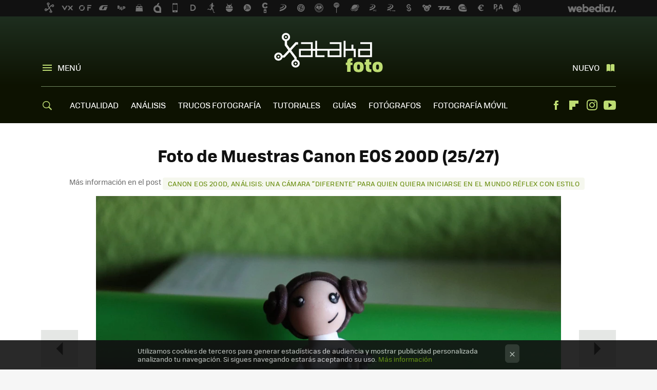

--- FILE ---
content_type: text/html; charset=UTF-8
request_url: https://www.xatakafoto.com/galeria/muestras-canon-eos-200d/25/
body_size: 18936
content:
<!DOCTYPE html>
<html lang="es">
 <head>
   <script>
 var country = 'US';
 var isSpainOrLatamUser = true;
 var WSLUser = null;
 var WSLUserIsXtraSubscribed = false;
 (function() {
  try {
   var cookieName = "weblogssl_user";
   var cookies = document.cookie.split(";");
   for (var i = 0; i < cookies.length; i++) {
    var fragments = /^\s*([^=]+)=(.+?)\s*$/.exec(cookies[i]);
    if (fragments[1] === cookieName) {
     var cookie = decodeURIComponent(decodeURIComponent(fragments[2]));
     WSLUser = JSON.parse(cookie).user;
     WSLUserIsXtraSubscribed = 'object' === typeof WSLUser && 1 === WSLUser.xtraSubscribed;
     break;
    }
   }
  } catch (e) {}
 })();
</script>
 
 <title>Foto de Muestras Canon EOS 200D (25/27)</title>
 <meta charset="UTF-8">
<meta name="viewport" content="width=device-width, initial-scale=1.0">
<meta name="description" content="Galería de fotos de Canon EOS 200D, análisis: Una cámara “diferente” para quien quiera iniciarse en el mundo réflex con estilo Foto de Muestras Canon EOS 200D - Página 25">
<meta name="robots" content="noindex, nofollow">
<meta name="application-name" content="Xataka Foto">
<meta name="msapplication-tooltip" content="Fotografía y cámaras digitales. Xataka Foto">
<meta name="msapplication-starturl" content="https://www.xatakafoto.com">
<script>
  window.dataLayer = [{"site":"XTF","siteSection":"galeriaspage","vertical":"Technology","amp":"no","tags":[]}];
 window.dataLayer[0].visitor_country = country;
 </script>
<script async src="https://www.googletagmanager.com/gtag/js?id=G-L3X96ZX03D"></script>
<script>
 window.dataLayer = window.dataLayer || [];
 window.WSL2 = window.WSL2 || {};
 window.WSL2.pageViewParams = {"site":"XTF","site_section":"galeriaspage","vertical":"Technology","amp":"no","visitor_country":"US","content_tags":""};
 function gtag(){dataLayer.push(arguments);}
 gtag('js', new Date());
 gtag('config', 'G-L3X96ZX03D', { send_page_view: false });
  gtag('event', 'page_view', {"site":"XTF","site_section":"galeriaspage","vertical":"Technology","amp":"no","visitor_country":"US","content_tags":""});
</script>
 <script>
 window.WSL2 = window.WSL2 || {};
 WSL2.config = WSL2.config || {};
 WSL2.config.enableDidomiOverlay = 0;
</script>

   
  <link rel="canonical" href="https://www.xatakafoto.com/galeria/muestras-canon-eos-200d">
<link rel="shortcut icon" href="https://img.weblogssl.com/css/xatakafoto/p/common/favicon.ico" type="image/ico">
<link rel="apple-touch-icon" href="https://img.weblogssl.com/css/xatakafoto/p/common/apple-touch-icon.png">
<link rel="apple-touch-icon-precomposed" sizes="144x144" href="https://img.weblogssl.com/css/xatakafoto/p/common/apple-touch-icon-144-precomposed.png">
<link rel="apple-touch-icon-precomposed" sizes="114x114" href="https://img.weblogssl.com/css/xatakafoto/p/common/apple-touch-icon-114-precomposed.png">
<link rel="apple-touch-icon-precomposed" sizes="72x72" href="https://img.weblogssl.com/css/xatakafoto/p/common/apple-touch-icon-72-precomposed.png">
<link rel="apple-touch-icon-precomposed" href="https://img.weblogssl.com/css/xatakafoto/p/common/apple-touch-icon-57-precomposed.png">
<link rel="stylesheet" type="text/css" href="https://img.weblogssl.com/css/xatakafoto/p/xataka-d/main.css?v=1768557303">
<link rel="alternate" type="application/rss+xml" title="Xatakafoto - todas las noticias" href="/index.xml">

    <link rel="preload" href="https://img.weblogssl.com/g/r/fonts/tofino_regular-webfont.woff2" as="font" type="font/woff2" crossorigin="anonymous">
  <link rel="preload stylesheet" href="https://fonts.googleapis.com/css2?family=IBM+Plex+Serif:ital,wght@0,400;0,700;1,400;1,700&amp;display=swap" as="style" type="text/css" crossorigin="anonymous">
 </head>
 <body class="prod">
   <script>dataLayer.push({ contentGroup1: 'gallery' });</script>
 <script>let viewsOnHost = +sessionStorage.getItem("upv") || 0;
viewsOnHost += 1;
sessionStorage.setItem("upv", viewsOnHost);

let sessionsOnHost = +localStorage.getItem("sessionsOnHost") || 0;
if (viewsOnHost === 1) {
  sessionsOnHost += 1;
}
localStorage.setItem("sessionsOnHost", sessionsOnHost);
</script>
  <div id="publicidad"></div>
  <script>
    function hash(string) {
      const utf8 = new TextEncoder().encode(string);
      return crypto.subtle.digest('SHA-256', utf8).then((hashBuffer) => {
        const hashArray = Array.from(new Uint8Array(hashBuffer));
        return hashArray.map((bytes) => bytes.toString(16).padStart(2, '0')).join('');
      });
    }

    const populateHashedEmail = () => {
      const loggedin = WSL2.User.isUserLoggedIn();
      if (loggedin) {
        const userEmail = WSL2.User.getUserEmail();
        hash(userEmail).then((hashedEmail) => {
          jad.config.publisher.hashedId = { sha256email: hashedEmail };
        });
      }
    }

    WSL2.config.enablePerformanceImprovements = "0";
    window.hasAdblocker = getComputedStyle(document.querySelector('#publicidad')).display === 'none';
                                                                      WSL2.config.dynamicIU = "/1018282/XatakaFoto/galeriaspage";
        window.jad = window.jad || {};
    jad.cmd = jad.cmd || [];
    let swrap = document.createElement("script");
    if ('1' === WSL2.config.enablePerformanceImprovements) {
      swrap.defer = true;
    }
    else {
      swrap.async = true;
    }

    const jadTargetingData = {"site":"XTF","siteSection":"galeriaspage","vertical":"Technology","amp":"no","visitor_country":"US","tags":[]};
        jadTargetingData["upv"] = sessionStorage.getItem("upv") || 1;

    swrap.src = "https://cdn.lib.getjad.io/library/1018282/XatakaFoto";
    swrap.setAttribute("importance", "high");
    let g = document.getElementsByTagName("head")[0];
    const europeanCountriesCode = [
      'AD', 'AL', 'AT', 'AX', 'BA', 'BE', 'BG', 'BY', 'CH', 'CY', 'CZ', 'DE', 'DK',
      'EE', 'ES', 'FI', 'FO', 'FR', 'GB', 'GG', 'GI', 'GR', 'HR', 'HU', 'IE', 'IM',
      'IS', 'IT', 'JE', 'LI', 'LT', 'LU', 'LV', 'MC', 'MD', 'ME', 'MK', 'MT', 'NL',
      'NO', 'PL', 'PT', 'RO', 'RS', 'RU', 'SE', 'SI', 'SJ', 'SK', 'SM', 'UA', 'VA'
    ];
    window.WSL2 = window.WSL2 || {};
    window.WSL2.isEuropeanVisitor = europeanCountriesCode.includes(window.country);
    const enableCmpChanges = "1";
    let cmpObject = {
      includeCmp: window.WSL2.isEuropeanVisitor ? false : true,
      name: window.WSL2.isEuropeanVisitor ? 'didomi' : 'none'
    }
    if (window.WSL2.isEuropeanVisitor && "1" == enableCmpChanges) {
      cmpObject = {
        ...cmpObject,
        "siteId": "7bd10a97-724f-47b3-8e9f-867f0dea61c8",
        "noticeId": "tqjq6CT4",
        "paywall": {
          "version": 1,
          "clientId": "AeAcL5krxDiL6T0cdEbtuhszhm0bBH9S0aQeZwvgDyr0roxQA6EJoZBra8LsS0RstogsYj54y_SWXQim",
          "planId": "P-06P29255PT916884MMWG2E4Y",
          "tosUrl": "https://weblogs.webedia.es/condiciones-uso.html",
          "touUrl": "https://weblogs.webedia.es/condiciones-uso.html",
          "privacyUrl": "https://weblogs.webedia.es/cookies.html" ,
          "language":  "es"
        }
      }
    }
    g.parentNode.insertBefore(swrap, g);
    jad.cmd.push(function() {
      jad.public.setConfig({
        page: "/1018282/XatakaFoto/galeriaspage", 
                  pagePositions: [
                         '1',
   
          ],
          elementsMapping:              
         
 {"1":"div-gpt-lat"}
,
          targetingOnPosition: {
                      "1": {
     'fold': ['atf']
    },
      
          },
                targeting: jadTargetingData,
        interstitialOnFirstPageEnabled: false,
        cmp: cmpObject,
        wemass: {
          targeting: {
            page: {
              type: jadTargetingData.siteSection ?? "",
              content: {
                categories: jadTargetingData.categories ?? [""],
              },
              article: {
                id: jadTargetingData.postId ?? "",
                title: WSL2.config.title ?? "",
                description: WSL2.config.metaDescription ?? "",
                topics: jadTargetingData.tags ?? [""],
                authors: jadTargetingData.author ? jadTargetingData.author.split(',') : [""],
                modifiedAt: jadTargetingData.modifiedDate ? new Date(jadTargetingData.modifiedDate).toISOString() : "",
                publishedAt: jadTargetingData.publishedDate ? new Date(jadTargetingData.modifiedDate).toISOString() : "",
                premium: false,
                wordCount: jadTargetingData.wordCount ?? null,
                paragraphCount: jadTargetingData.blockLength ?? "",
                section: jadTargetingData.mainCategory ?? "",
                subsection: "",
              },
              user: {
                type: "",
                age: null,
                gender: "",
              },
            },
          },
        },
      });

      jad.public.loadPositions();
      jad.public.displayPositions();
    });
    if (!window.hasAdblocker) {
      window.addEventListener('load', () => {
        populateHashedEmail();
        WSL2.Events.on('loginSuccess', populateHashedEmail);
        WSL2.Events.on('onLogOut', () => {
          jad.config.publisher.hashedId = {};
        });
      });
    }
  </script>
  <script >
     var cs_ucfr = "0";
   var _comscore = _comscore || [];
   var configs = {c1: "2", c2: "6035191", cs_ucfr: cs_ucfr};
   var keyword = keyword || '';
   if(keyword) {
    configs.options = {url_append: "comscorekw=" + keyword};
   }
   _comscore.push(configs);
   var s = document.createElement("script"), el = document.getElementsByTagName("script")[0];
   s.async = true;
   s.src = "https://sb.scorecardresearch.com/cs/6035191/beacon.js";
   el.parentNode.insertBefore(s, el);
   </script>

  <div class="customize-me">
   <div class="head-content-favs">
    <div class="head-container head-container-with-ad head-container-with-corner m-favicons-compact m-head-masthead">
 <div class="head head-with-ad is-init">
     <div class="head-favicons-container">
 <nav class="head-favicons">
  <div class="head-favicons-index head-webedia-logo">
   <a id="favicons-toggle" href="https://www.webedia.es/" data-target="#head-favicons"><abbr title="Webedia">Webedia</abbr></a>
  </div>
 </nav>
</div>    <div class="masthead-site-lead ">
 <div class="masthead-container">
  <div class="masthead-logo">
   <div class="masthead-logo-brand">
    <a href="/" class="masthead-brand">Xataka Foto</a>
   </div>
     </div>
       <nav class="masthead-actions">
    <ul class="masthead-actions-list">
     <li class="masthead-actions-list-item"><a href="#sections" class="masthead-actions-menu m-v1 js-toggle" data-searchbox="#search-field-1">Menú</a></li>
     <li class="masthead-actions-list-item"><a href="#headlines" class="masthead-actions-nuevo m-v1 js-toggle">Nuevo</a></li>
    </ul>
   </nav>
      </div>
</div>
     <div class="masthead-site-nav-container js-nano-container" id="showSwipecard">
 <nav class="masthead-site-nav">
     <a class="masthead-nav-search js-toggle" data-searchbox="#search-field-2" href="#search"></a>
    <ul class="masthead-nav-topics">
            <li class="masthead-nav-topics-item">
   <a class="masthead-nav-topics-anchor actualidad" href="https://www.xatakafoto.com/categoria/actualidad">
    ACTUALIDAD
    <span></span>
   </a>
  </li>
    <li class="masthead-nav-topics-item">
   <a class="masthead-nav-topics-anchor analisis" href="https://www.xatakafoto.com/categoria/analisis-y-pruebas">
    ANÁLISIS
    <span></span>
   </a>
  </li>
    <li class="masthead-nav-topics-item">
   <a class="masthead-nav-topics-anchor trucos-fotografia" href="https://www.xatakafoto.com/categoria/trucos-y-consejos">
    TRUCOS FOTOGRAFÍA
    <span></span>
   </a>
  </li>
    <li class="masthead-nav-topics-item">
   <a class="masthead-nav-topics-anchor tutoriales" href="https://www.xatakafoto.com/categoria/tutoriales">
    TUTORIALES
    <span></span>
   </a>
  </li>
    <li class="masthead-nav-topics-item">
   <a class="masthead-nav-topics-anchor guias" href="https://www.xatakafoto.com/categoria/guias">
    GUÍAS
    <span></span>
   </a>
  </li>
    <li class="masthead-nav-topics-item">
   <a class="masthead-nav-topics-anchor fotografos" href="https://www.xatakafoto.com/categoria/fotografos">
    FOTÓGRAFOS
    <span></span>
   </a>
  </li>
    <li class="masthead-nav-topics-item">
   <a class="masthead-nav-topics-anchor fotografia-movil" href="https://www.xatakafoto.com/tag/fotografia-movil">
    FOTOGRAFÍA MÓVIL
    <span></span>
   </a>
  </li>
      </ul>
  <ul class="masthead-nav-social">
        <li class="masthead-nav-social-item"><a href="https://www.facebook.com/pages/Xataka-Foto/49561734399" class="masthead-nav-social-anchor masthead-social-facebook" rel="nofollow">Facebook</a></li>

 
        <li class="masthead-nav-social-item"><a href="https://flipboard.com/@XatakaFoto" class="masthead-nav-social-anchor masthead-social-flipboard" rel="nofollow">Flipboard</a></li>

 
         <li class="masthead-nav-social-item"><a href="https://instagram.com/xataka" class="masthead-nav-social-anchor masthead-social-instagram" rel="nofollow">Instagram</a></li>

 
        <li class="masthead-nav-social-item"><a href="https://www.youtube.com/user/xatakatv?sub_confirmation=1" class="masthead-nav-social-anchor masthead-social-youtube" rel="nofollow">Youtube</a></li>

 
 </ul>
        </nav>
</div>
   </div>
</div>

         <div class="page-container gallery-single">
      <div class="content-container">
       <main>
        <div class="page-fluid gallery-content">
         <div class="page-wrap gallery-single">
          <div class="page-row gallery-item">
           <a class="slide-next" href="/galeria/muestras-canon-eos-200d/26/">&raquo;</a>
           <a class="slide-prev" href="/galeria/muestras-canon-eos-200d/24/">&laquo;</a>
           <div class="gallery-item-header">
            <h1 id="js-gallery-title">Foto de Muestras Canon EOS 200D (25/27)</h1>
            <div class="nav">
                           Más información en el post
              <a href="/analisis-y-pruebas/canon-eos-200d-analisis-una-camara-diferente-para-quien-quiera-iniciarse-en-el-mundo-reflex-con-estilo">Canon EOS 200D, análisis: Una cámara “diferente” para quien quiera iniciarse en el mundo réflex con estilo</a> &nbsp;
                         </div>
           </div>
           <div class="gallery-item-image">
 <a href="/galeria/images/muestras-canon-eos-200d/25/" title="Ver foto original" id="js-main-image">
     <img src="https://i.blogs.es/4b8cb5/muestras-canon-eos-200d-019/2560_3000.webp" alt="Foto de Muestras Canon EOS 200D (25/27)" onerror="this.src='https://i.blogs.es/4b8cb5/muestras-canon-eos-200d-019/2560_3000.jpg';">
    <span>Ver original</span>
 </a>
</div>
<div class="gallery-item-metadata">
 <div class="social-widgets" id="js-social-buttons"></div>
 <div class="taxonomy">
       <div class="nav">
    <h2>Más información en el post</h2>
    <a href="/analisis-y-pruebas/canon-eos-200d-analisis-una-camara-diferente-para-quien-quiera-iniciarse-en-el-mundo-reflex-con-estilo">Canon EOS 200D, análisis: Una cámara “diferente” para quien quiera iniciarse en el mundo réflex con estilo</a>
   </div>
   </div>
</div>
          </div>
         </div>
        </div>
        <div class="page-fluid gallery-content">
         <div class="page-wrap gallery-single">
          <div class="page-row gallery-item">
           <aside class="gallery-item-aside">
             <div class="ad ad-lat">
  <div class="ad-box" id="div-gpt-lat">
     </div>
   </div>
           </aside>
           <div class="gallery-item-list">
            <div class="gallery-nav">
             <div class="gallery-thumbs">
              <ul id="js-gallery-thumbnails">
                                                                                                               <li  data-url="https://i.blogs.es/5148be/muestras-canon-eos-200d-025/2560_3000.jpg" data-orig="/galeria/images/muestras-canon-eos-200d/1/" data-position="1">
                 <a href="/galeria/muestras-canon-eos-200d/1/">
                  <img src="https://i.blogs.es/5148be/muestras-canon-eos-200d-025/240_240.webp" onerror="this.src='https://i.blogs.es/5148be/muestras-canon-eos-200d-025/240_240.jpg';" alt="Foto 1 de 27 de la galería muestras-canon-eos-200d en Xataka Foto">
                 </a>
                </li>
                                                                                                               <li  data-url="https://i.blogs.es/d47da6/muestras-canon-eos-200d-017/2560_3000.jpg" data-orig="/galeria/images/muestras-canon-eos-200d/2/" data-position="2">
                 <a href="/galeria/muestras-canon-eos-200d/2/">
                  <img src="https://i.blogs.es/d47da6/muestras-canon-eos-200d-017/240_240.webp" onerror="this.src='https://i.blogs.es/d47da6/muestras-canon-eos-200d-017/240_240.jpg';" alt="Foto 2 de 27 de la galería muestras-canon-eos-200d en Xataka Foto">
                 </a>
                </li>
                                                                                                               <li  data-url="https://i.blogs.es/2fbeab/muestras-canon-eos-200d-015/2560_3000.jpg" data-orig="/galeria/images/muestras-canon-eos-200d/3/" data-position="3">
                 <a href="/galeria/muestras-canon-eos-200d/3/">
                  <img src="https://i.blogs.es/2fbeab/muestras-canon-eos-200d-015/240_240.webp" onerror="this.src='https://i.blogs.es/2fbeab/muestras-canon-eos-200d-015/240_240.jpg';" alt="Foto 3 de 27 de la galería muestras-canon-eos-200d en Xataka Foto">
                 </a>
                </li>
                                                                                                               <li  data-url="https://i.blogs.es/0ea8c4/muestras-canon-eos-200d-012/2560_3000.jpg" data-orig="/galeria/images/muestras-canon-eos-200d/4/" data-position="4">
                 <a href="/galeria/muestras-canon-eos-200d/4/">
                  <img src="https://i.blogs.es/0ea8c4/muestras-canon-eos-200d-012/240_240.webp" onerror="this.src='https://i.blogs.es/0ea8c4/muestras-canon-eos-200d-012/240_240.jpg';" alt="Foto 4 de 27 de la galería muestras-canon-eos-200d en Xataka Foto">
                 </a>
                </li>
                                                                                                               <li  data-url="https://i.blogs.es/6542b6/muestras-canon-eos-200d-011/2560_3000.jpg" data-orig="/galeria/images/muestras-canon-eos-200d/5/" data-position="5">
                 <a href="/galeria/muestras-canon-eos-200d/5/">
                  <img src="https://i.blogs.es/6542b6/muestras-canon-eos-200d-011/240_240.webp" onerror="this.src='https://i.blogs.es/6542b6/muestras-canon-eos-200d-011/240_240.jpg';" alt="Foto 5 de 27 de la galería muestras-canon-eos-200d en Xataka Foto">
                 </a>
                </li>
                                                                                                               <li  data-url="https://i.blogs.es/139946/muestras-canon-eos-200d-010/2560_3000.jpg" data-orig="/galeria/images/muestras-canon-eos-200d/6/" data-position="6">
                 <a href="/galeria/muestras-canon-eos-200d/6/">
                  <img src="https://i.blogs.es/139946/muestras-canon-eos-200d-010/240_240.webp" onerror="this.src='https://i.blogs.es/139946/muestras-canon-eos-200d-010/240_240.jpg';" alt="Foto 6 de 27 de la galería muestras-canon-eos-200d en Xataka Foto">
                 </a>
                </li>
                                                                                                               <li  data-url="https://i.blogs.es/551d42/muestras-canon-eos-200d-014/2560_3000.jpg" data-orig="/galeria/images/muestras-canon-eos-200d/7/" data-position="7">
                 <a href="/galeria/muestras-canon-eos-200d/7/">
                  <img src="https://i.blogs.es/551d42/muestras-canon-eos-200d-014/240_240.webp" onerror="this.src='https://i.blogs.es/551d42/muestras-canon-eos-200d-014/240_240.jpg';" alt="Foto 7 de 27 de la galería muestras-canon-eos-200d en Xataka Foto">
                 </a>
                </li>
                                                                                                               <li  data-url="https://i.blogs.es/de1d88/muestras-canon-eos-200d-009/2560_3000.jpg" data-orig="/galeria/images/muestras-canon-eos-200d/8/" data-position="8">
                 <a href="/galeria/muestras-canon-eos-200d/8/">
                  <img src="https://i.blogs.es/de1d88/muestras-canon-eos-200d-009/240_240.webp" onerror="this.src='https://i.blogs.es/de1d88/muestras-canon-eos-200d-009/240_240.jpg';" alt="Foto 8 de 27 de la galería muestras-canon-eos-200d en Xataka Foto">
                 </a>
                </li>
                                                                                                               <li  data-url="https://i.blogs.es/7fb382/muestras-canon-eos-200d-007/2560_3000.jpg" data-orig="/galeria/images/muestras-canon-eos-200d/9/" data-position="9">
                 <a href="/galeria/muestras-canon-eos-200d/9/">
                  <img src="https://i.blogs.es/7fb382/muestras-canon-eos-200d-007/240_240.webp" onerror="this.src='https://i.blogs.es/7fb382/muestras-canon-eos-200d-007/240_240.jpg';" alt="Foto 9 de 27 de la galería muestras-canon-eos-200d en Xataka Foto">
                 </a>
                </li>
                                                                                                               <li  data-url="https://i.blogs.es/d36de2/muestras-canon-eos-200d-006/2560_3000.jpg" data-orig="/galeria/images/muestras-canon-eos-200d/10/" data-position="10">
                 <a href="/galeria/muestras-canon-eos-200d/10/">
                  <img src="https://i.blogs.es/d36de2/muestras-canon-eos-200d-006/240_240.webp" onerror="this.src='https://i.blogs.es/d36de2/muestras-canon-eos-200d-006/240_240.jpg';" alt="Foto 10 de 27 de la galería muestras-canon-eos-200d en Xataka Foto">
                 </a>
                </li>
                                                                                                               <li  data-url="https://i.blogs.es/788cb3/muestras-canon-eos-200d-005/2560_3000.jpg" data-orig="/galeria/images/muestras-canon-eos-200d/11/" data-position="11">
                 <a href="/galeria/muestras-canon-eos-200d/11/">
                  <img src="https://i.blogs.es/788cb3/muestras-canon-eos-200d-005/240_240.webp" onerror="this.src='https://i.blogs.es/788cb3/muestras-canon-eos-200d-005/240_240.jpg';" alt="Foto 11 de 27 de la galería muestras-canon-eos-200d en Xataka Foto">
                 </a>
                </li>
                                                                                                               <li  data-url="https://i.blogs.es/bb7715/muestras-canon-eos-200d-004/2560_3000.jpg" data-orig="/galeria/images/muestras-canon-eos-200d/12/" data-position="12">
                 <a href="/galeria/muestras-canon-eos-200d/12/">
                  <img src="https://i.blogs.es/bb7715/muestras-canon-eos-200d-004/240_240.webp" onerror="this.src='https://i.blogs.es/bb7715/muestras-canon-eos-200d-004/240_240.jpg';" alt="Foto 12 de 27 de la galería muestras-canon-eos-200d en Xataka Foto">
                 </a>
                </li>
                                                                                                               <li  data-url="https://i.blogs.es/c1efa2/muestras-canon-eos-200d-002/2560_3000.jpg" data-orig="/galeria/images/muestras-canon-eos-200d/13/" data-position="13">
                 <a href="/galeria/muestras-canon-eos-200d/13/">
                  <img src="https://i.blogs.es/c1efa2/muestras-canon-eos-200d-002/240_240.webp" onerror="this.src='https://i.blogs.es/c1efa2/muestras-canon-eos-200d-002/240_240.jpg';" alt="Foto 13 de 27 de la galería muestras-canon-eos-200d en Xataka Foto">
                 </a>
                </li>
                                                                                                               <li  data-url="https://i.blogs.es/519ac8/muestras-canon-eos-200d-001/2560_3000.jpg" data-orig="/galeria/images/muestras-canon-eos-200d/14/" data-position="14">
                 <a href="/galeria/muestras-canon-eos-200d/14/">
                  <img src="https://i.blogs.es/519ac8/muestras-canon-eos-200d-001/240_240.webp" onerror="this.src='https://i.blogs.es/519ac8/muestras-canon-eos-200d-001/240_240.jpg';" alt="Foto 14 de 27 de la galería muestras-canon-eos-200d en Xataka Foto">
                 </a>
                </li>
                                                                                                               <li  data-url="https://i.blogs.es/b534c1/muestras-canon-eos-200d-031/2560_3000.jpg" data-orig="/galeria/images/muestras-canon-eos-200d/15/" data-position="15">
                 <a href="/galeria/muestras-canon-eos-200d/15/">
                  <img src="https://i.blogs.es/b534c1/muestras-canon-eos-200d-031/240_240.webp" onerror="this.src='https://i.blogs.es/b534c1/muestras-canon-eos-200d-031/240_240.jpg';" alt="Foto 15 de 27 de la galería muestras-canon-eos-200d en Xataka Foto">
                 </a>
                </li>
                                                                                                               <li  data-url="https://i.blogs.es/144e0e/muestras-canon-eos-200d-030/2560_3000.jpg" data-orig="/galeria/images/muestras-canon-eos-200d/16/" data-position="16">
                 <a href="/galeria/muestras-canon-eos-200d/16/">
                  <img src="https://i.blogs.es/144e0e/muestras-canon-eos-200d-030/240_240.webp" onerror="this.src='https://i.blogs.es/144e0e/muestras-canon-eos-200d-030/240_240.jpg';" alt="Foto 16 de 27 de la galería muestras-canon-eos-200d en Xataka Foto">
                 </a>
                </li>
                                                                                                               <li  data-url="https://i.blogs.es/aec9b4/muestras-canon-eos-200d-029/2560_3000.jpg" data-orig="/galeria/images/muestras-canon-eos-200d/17/" data-position="17">
                 <a href="/galeria/muestras-canon-eos-200d/17/">
                  <img src="https://i.blogs.es/aec9b4/muestras-canon-eos-200d-029/240_240.webp" onerror="this.src='https://i.blogs.es/aec9b4/muestras-canon-eos-200d-029/240_240.jpg';" alt="Foto 17 de 27 de la galería muestras-canon-eos-200d en Xataka Foto">
                 </a>
                </li>
                                                                                                               <li  data-url="https://i.blogs.es/c06842/muestras-canon-eos-200d-028/2560_3000.jpg" data-orig="/galeria/images/muestras-canon-eos-200d/18/" data-position="18">
                 <a href="/galeria/muestras-canon-eos-200d/18/">
                  <img src="https://i.blogs.es/c06842/muestras-canon-eos-200d-028/240_240.webp" onerror="this.src='https://i.blogs.es/c06842/muestras-canon-eos-200d-028/240_240.jpg';" alt="Foto 18 de 27 de la galería muestras-canon-eos-200d en Xataka Foto">
                 </a>
                </li>
                                                                                                               <li  data-url="https://i.blogs.es/3cf219/muestras-canon-eos-200d-027/2560_3000.jpg" data-orig="/galeria/images/muestras-canon-eos-200d/19/" data-position="19">
                 <a href="/galeria/muestras-canon-eos-200d/19/">
                  <img src="https://i.blogs.es/3cf219/muestras-canon-eos-200d-027/240_240.webp" onerror="this.src='https://i.blogs.es/3cf219/muestras-canon-eos-200d-027/240_240.jpg';" alt="Foto 19 de 27 de la galería muestras-canon-eos-200d en Xataka Foto">
                 </a>
                </li>
                                                                                                               <li  data-url="https://i.blogs.es/2c71de/muestras-canon-eos-200d-026/2560_3000.jpg" data-orig="/galeria/images/muestras-canon-eos-200d/20/" data-position="20">
                 <a href="/galeria/muestras-canon-eos-200d/20/">
                  <img src="https://i.blogs.es/2c71de/muestras-canon-eos-200d-026/240_240.webp" onerror="this.src='https://i.blogs.es/2c71de/muestras-canon-eos-200d-026/240_240.jpg';" alt="Foto 20 de 27 de la galería muestras-canon-eos-200d en Xataka Foto">
                 </a>
                </li>
                                                                                                               <li  data-url="https://i.blogs.es/33626b/muestras-canon-eos-200d-022/2560_3000.jpg" data-orig="/galeria/images/muestras-canon-eos-200d/21/" data-position="21">
                 <a href="/galeria/muestras-canon-eos-200d/21/">
                  <img src="https://i.blogs.es/33626b/muestras-canon-eos-200d-022/240_240.webp" onerror="this.src='https://i.blogs.es/33626b/muestras-canon-eos-200d-022/240_240.jpg';" alt="Foto 21 de 27 de la galería muestras-canon-eos-200d en Xataka Foto">
                 </a>
                </li>
                                                                                                               <li  data-url="https://i.blogs.es/6bb128/muestras-canon-eos-200d-023/2560_3000.jpg" data-orig="/galeria/images/muestras-canon-eos-200d/22/" data-position="22">
                 <a href="/galeria/muestras-canon-eos-200d/22/">
                  <img src="https://i.blogs.es/6bb128/muestras-canon-eos-200d-023/240_240.webp" onerror="this.src='https://i.blogs.es/6bb128/muestras-canon-eos-200d-023/240_240.jpg';" alt="Foto 22 de 27 de la galería muestras-canon-eos-200d en Xataka Foto">
                 </a>
                </li>
                                                                                                               <li  data-url="https://i.blogs.es/95ab84/muestras-canon-eos-200d-024/2560_3000.jpg" data-orig="/galeria/images/muestras-canon-eos-200d/23/" data-position="23">
                 <a href="/galeria/muestras-canon-eos-200d/23/">
                  <img src="https://i.blogs.es/95ab84/muestras-canon-eos-200d-024/240_240.webp" onerror="this.src='https://i.blogs.es/95ab84/muestras-canon-eos-200d-024/240_240.jpg';" alt="Foto 23 de 27 de la galería muestras-canon-eos-200d en Xataka Foto">
                 </a>
                </li>
                                                                                                               <li  data-url="https://i.blogs.es/edae72/muestras-canon-eos-200d-018/2560_3000.jpg" data-orig="/galeria/images/muestras-canon-eos-200d/24/" data-position="24">
                 <a href="/galeria/muestras-canon-eos-200d/24/">
                  <img src="https://i.blogs.es/edae72/muestras-canon-eos-200d-018/240_240.webp" onerror="this.src='https://i.blogs.es/edae72/muestras-canon-eos-200d-018/240_240.jpg';" alt="Foto 24 de 27 de la galería muestras-canon-eos-200d en Xataka Foto">
                 </a>
                </li>
                                                                                                               <li class="active" data-url="https://i.blogs.es/4b8cb5/muestras-canon-eos-200d-019/2560_3000.jpg" data-orig="/galeria/images/muestras-canon-eos-200d/25/" data-position="25">
                 <a href="/galeria/muestras-canon-eos-200d/25/">
                  <img src="https://i.blogs.es/4b8cb5/muestras-canon-eos-200d-019/240_240.webp" onerror="this.src='https://i.blogs.es/4b8cb5/muestras-canon-eos-200d-019/240_240.jpg';" alt="Foto 25 de 27 de la galería muestras-canon-eos-200d en Xataka Foto">
                 </a>
                </li>
                                                                                                               <li  data-url="https://i.blogs.es/b73866/muestras-canon-eos-200d-020/2560_3000.jpg" data-orig="/galeria/images/muestras-canon-eos-200d/26/" data-position="26">
                 <a href="/galeria/muestras-canon-eos-200d/26/">
                  <img src="https://i.blogs.es/b73866/muestras-canon-eos-200d-020/240_240.webp" onerror="this.src='https://i.blogs.es/b73866/muestras-canon-eos-200d-020/240_240.jpg';" alt="Foto 26 de 27 de la galería muestras-canon-eos-200d en Xataka Foto">
                 </a>
                </li>
                                                                                                               <li  data-url="https://i.blogs.es/0d7f4e/muestras-canon-eos-200d-021/2560_3000.jpg" data-orig="/galeria/images/muestras-canon-eos-200d/27/" data-position="27">
                 <a href="/galeria/muestras-canon-eos-200d/27/">
                  <img src="https://i.blogs.es/0d7f4e/muestras-canon-eos-200d-021/240_240.webp" onerror="this.src='https://i.blogs.es/0d7f4e/muestras-canon-eos-200d-021/240_240.jpg';" alt="Foto 27 de 27 de la galería muestras-canon-eos-200d en Xataka Foto">
                 </a>
                </li>
                             </ul>
             </div>
             <p class="gallery-nav-index">
              <a href="/galerias" class="button button-secondary">
               Todas las galerías de Xataka Foto
              </a>
            </p>
            </div>
           </div>
          </div>
         </div>
        </div>
       </main>
       <script>
  window.WSLModules = window.WSLModules || {};
  WSLModules.Footer = {'moduleConf' : 'c1'};
</script>
 <script>
  function runDailyMotion () {
    const AUTOPLAY_LIMIT = WSL2.config.dailymotionAutoplayLimit;
    let isPostsubtypeUseLimit = true;
    let autoplayLimit = Infinity;
    if (AUTOPLAY_LIMIT) {
      isPostsubtypeUseLimit = 0 > ['landing'].indexOf(WSL2.config.postSubType);
      autoplayLimit = isPostsubtypeUseLimit ? AUTOPLAY_LIMIT : autoplayLimit;
    }

    const isPostPage = Boolean(WSL2.config.postId);
    const isDesktop = document.body.classList.contains('js-desktop');

    const getTargetingKeyValues = (videoContainer) => {
      let scriptTagInVideo = '';
      Array.from(videoContainer.children).forEach((child) => {
        if ('SCRIPT' === child.tagName) {
          scriptTagInVideo = child;
        }
      });

      const autoplayVideos = [];
      const data = JSON.parse(scriptTagInVideo.text);
      let inhouse = 'webedia-prod' === data.tag;
      const videoData = data;
      const isAutoplayable = isPostPage && autoplayVideos.length <= autoplayLimit ? Boolean(data.autoplay) : false;
      let autoplayValue = isAutoplayable ? 'on' : 'off';
      let isAutoplayTargetingTrue = data.autoplay;
      let videoFooter = false;
      if ('videoFooter' === data.type) {
        autoplayValue = 'on';
        isAutoplayTargetingTrue = true;
        videoFooter = true;
      }
      
      if (autoplayValue) {
        autoplayVideos.push(videoContainer);
      }
      videoData.autoplayValue = autoplayValue;

      let positionName = '';
      if (isAutoplayTargetingTrue) {
        positionName = isDesktop ? 'preroll_sticky_autoplay' : 'preroll_notsticky_autoplay';
      } else {
        positionName = isDesktop ? 'preroll_sticky_starttoplay' : 'preroll_notsticky_starttoplay';
      }

      return { positionName, videoData, inhouse, videoFooter };
    };

    const initDailymotionV3 = () => {
      document.querySelectorAll('div.js-dailymotion').forEach((videoContainer, index) => {
        const { positionName, videoData, inhouse, videoFooter } = getTargetingKeyValues(videoContainer); 
        let updatedPlayerId = playerId;
        if ('off' === videoData.autoplayValue) {
          updatedPlayerId = WSL2.config.dailymotionPlayerIdAutoplayOff;
        }
        const divId = `${updatedPlayerId}-${index}`;
        const element = document.createElement('div');
        element.setAttribute('id', divId);
        videoContainer.appendChild(element);

        dailymotion.createPlayer(divId, {
          referrerPolicy: 'no-referrer-when-downgrade',
          player: updatedPlayerId,
          params: {
            mute: true,
          },
        }).then((player) => window.WSL2.handlePlayer(player, videoData, updatedPlayerId));
        if (window.hasAdblocker) {
          dailymotion
            .getPlayer(divId)
            .then((player) => player.loadContent({ video: videoData.videoId }) );
        } else {
                      jad.cmd.push(() => {
              const positionKey = `${positionName}/${divId}`;
              
              jad.public.setTargetingOnPosition(
                positionKey,
                { related: ['yes'] }
              );

              jad.public.getDailymotionAdsParamsForScript(
                [`${positionName}/${divId}`],
                (res) => {
                  initDailymotionPlayer(divId, videoData.videoId, videoFooter, inhouse, res[positionKey]);
                }
              );
            });
                  }
      });
    };

    const playerId =  WSL2.config[`${WSL2.config.device}DailymotionPlayerId`];
    const newScript = document.createElement('script');

    newScript.src = `https://geo.dailymotion.com/libs/player/${playerId}.js`;
    newScript.onload = initDailymotionV3;
    document.body.appendChild(newScript);
  }

  function initDailymotionPlayer(divId, videoId, videoFooter, inhouse, adResponseString = null) {
    dailymotion.getPlayer(divId).then((player) => {
      const baseParams = '%26videofooter%3D' + videoFooter + '%26inhouse%3D' + inhouse + '&vpos';
      let finalParams;

      if (adResponseString) {
        let parts = adResponseString.split("/")[1];
        if (typeof parts === 'string') {
          parts = parts.split('&vpos');
        } else {
          parts = [];
        }
        finalParams = parts.join(baseParams);
      } else {
        finalParams = baseParams;
      }

      finalParams = decodeURIComponent(finalParams);

      const config = { plcmt: "2" };
      if ('1' === WSL2.config.enableDynamicIU) {
        config.dynamiciu = WSL2.config.dynamicIU;
        config.keyvalues = finalParams;
      } else {
        config.customParams = finalParams;
      }
      player.setCustomConfig(config);
      player.loadContent({ video: videoId });
    })
    .then(() => {
      const videoElement = document.getElementById(divId);
      const videoParent = videoElement.parentElement.parentElement;
      videoParent.classList.remove('base-asset-video');
    });
  }

  document.addEventListener("DOMContentLoaded", function() {
    runDailyMotion();
  });
</script>
 <footer class="foot js-foot">
 <div class="wrapper foot-wrapper foot-wrapper-show">
  <div id="newsletter" class="newsletter-box">
     </div>
     <div class="menu-follow foot-menu-follow">
    <span class="item-meta foot-item-meta">Síguenos</span>
    <ul>
 <li>
  <a href="https://twitter.com/xatakafoto" class="icon-x link-x" rel="nofollow">Twitter</a>
 </li>
 <li>
  <a href="https://www.facebook.com/pages/Xataka-Foto/49561734399" class="icon-facebook link-facebook" rel="nofollow">Facebook</a>
 </li>
   <li>
   <a href="https://www.youtube.com/user/xatakatv?sub_confirmation=1" class="icon-youtube link-youtube" rel="nofollow">Youtube</a>
  </li>
     <li>
   <a class="icon-instagram link-instagram" href="https://instagram.com/xataka" rel="nofollow">Instagram</a>
  </li>
   <li>
  <a class="icon-rss link-rss" href="/index.xml" rel="nofollow">RSS</a>
 </li>
     <li>
   <a href="https://flipboard.com/@XatakaFoto" class="icon-flipboard link-flipboard" rel="nofollow">Flipboard</a>
  </li>
    </ul>
   </div>
      <nav class="menu-categories foot-menu-categories">
   <p class="nav-heading">En Xataka Foto hablamos de...</p>
   <ul>
   <li>
   <a class="list-item foot-list-item" href="/categoria/analisis-y-pruebas">Análisis y pruebas</a>
  </li>
   <li>
   <a class="list-item foot-list-item" href="/categoria/trucos-y-consejos">Trucos y consejos</a>
  </li>
   <li>
   <a class="list-item foot-list-item" href="/categoria/fotografos">Fotógrafos</a>
  </li>
   <li>
   <a class="list-item foot-list-item" href="/categoria/fotografia-con-movil">Fotografía móvil</a>
  </li>
   <li>
   <a class="list-item foot-list-item" href="/categoria/actualidad">Actualidad</a>
  </li>
   <li>
   <a class="list-item foot-list-item" href="/categoria/opinion">Opinión</a>
  </li>
    <li>
   <a class="list-item foot-list-item" href="/tag/libros-de-fotografia">Libros de Fotografía</a>
  </li>
   <li>
   <a class="list-item foot-list-item" href="/tag/curso-de-fotografia">Curso de Fotografía</a>
  </li>
   <li>
   <a class="list-item foot-list-item" href="/tag/tecnica-fotografica">Técnica Fotográfica</a>
  </li>
   <li>
   <a class="list-item foot-list-item" href="/tag/grandes-maestros-de-la-fotografia">Grandes maestros de la fotografía</a>
  </li>
   <li>
   <a class="list-item foot-list-item" href="/tag/adobe-elements">Adobe Elements</a>
  </li>
   <li>
   <a class="list-item foot-list-item" href="/tag/raw">RAW</a>
  </li>
 </ul>
     </nav>
  <p class="view-even-more"><a href="/archivos" class="btn">Ver más temas</a></p>      <div class="search-box foot-search">
  <div class="search-form js-search-form">
   <input id="search-field-3" type="text" 
    placeholder="Buscar en Xataka Foto..." 
    class="search-container-3" 
    data-container="#search-container-3">
   <button class="search-button js-search-button" data-field="#search-field-3">
     Buscar
   </button>
  </div>
 </div>
   <div id="search-container-3" class="js-search-results foot-search-results"></div>
   </div>
</footer>
<div class="foot-external js-foot-external ">
 <div class="wrapper foot-wrapper">
  <header class="foot-head">
   <a class="backlink foot-backlink" href="#">Subir</a>
   <p class="webedia-brand foot-webedia-brand">
 <a href="https://www.webedia.es/" class="webedia-logo foot-webedia-logo"><span>Webedia</span></a>
</p>
  </header>
    <div class="menu-external foot-menu-external">
   <div class="spain-blogs">
          <div class="links-category">
             <p class="channel-title"> Tecnología </p>
  <ul>
         <li><a class="list-item foot-list-item"  rel="nofollow"  href="//www.xataka.com?utm_source=xatakafoto&utm_medium=network&utm_campaign=footer">
           Xataka
         </a></li>
            <li><a class="list-item foot-list-item"  href="//www.xatakamovil.com?utm_source=xatakafoto&utm_medium=network&utm_campaign=footer">
           Xataka Móvil
         </a></li>
            <li><a class="list-item foot-list-item"  href="//www.xatakandroid.com?utm_source=xatakafoto&utm_medium=network&utm_campaign=footer">
           Xataka Android
         </a></li>
            <li><a class="list-item foot-list-item"  href="//www.xatakahome.com?utm_source=xatakafoto&utm_medium=network&utm_campaign=footer">
           Xataka Smart Home
         </a></li>
            <li><a class="list-item foot-list-item"  href="//www.applesfera.com?utm_source=xatakafoto&utm_medium=network&utm_campaign=footer">
           Applesfera
         </a></li>
            <li><a class="list-item foot-list-item"  href="//www.genbeta.com?utm_source=xatakafoto&utm_medium=network&utm_campaign=footer">
           Genbeta
         </a></li>
            <li><a class="list-item foot-list-item"  href="//www.mundoxiaomi.com?utm_source=xatakafoto&utm_medium=network&utm_campaign=footer">
           Mundo Xiaomi
         </a></li>
            <li><a class="list-item foot-list-item"  href="//www.territorioese.com?utm_source=xatakafoto&utm_medium=network&utm_campaign=footer">
           Territorio S
         </a></li>
      </ul>

   
  </div>
   <div class="links-category">
             <p class="channel-title"> Videojuegos </p>
  <ul>
         <li><a class="list-item foot-list-item"  href="//www.3djuegos.com#utm_source=xatakafoto&utm_medium=network&utm_campaign=footer">
           3DJuegos
         </a></li>
            <li><a class="list-item foot-list-item"  href="//www.vidaextra.com?utm_source=xatakafoto&utm_medium=network&utm_campaign=footer">
           Vida Extra
         </a></li>
            <li><a class="list-item foot-list-item"  href="//www.millenium.gg?utm_source=xatakafoto&utm_medium=network&utm_campaign=footer">
           MGG
         </a></li>
            <li><a class="list-item foot-list-item"  href="//www.3djuegospc.com#utm_source=xatakafoto&utm_medium=network&utm_campaign=footer">
           3DJuegos PC
         </a></li>
            <li><a class="list-item foot-list-item"  href="//www.3djuegosguias.com#utm_source=xatakafoto&utm_medium=network&utm_campaign=footer">
           3DJuegos Guías
         </a></li>
      </ul>

   
  </div>
   <div class="links-category">
             <p class="channel-title"> Entretenimiento </p>
  <ul>
         <li><a class="list-item foot-list-item"  href="https://www.sensacine.com#utm_source=xatakafoto&utm_medium=network&utm_campaign=footer">
           Sensacine
         </a></li>
            <li><a class="list-item foot-list-item"  href="//www.espinof.com?utm_source=xatakafoto&utm_medium=network&utm_campaign=footer">
           Espinof
         </a></li>
      </ul>

   
  </div>
   <div class="links-category">
             <p class="channel-title"> Gastronomía </p>
  <ul>
         <li><a class="list-item foot-list-item"  href="//www.directoalpaladar.com?utm_source=xatakafoto&utm_medium=network&utm_campaign=footer">
           Directo al Paladar
         </a></li>
      </ul>

   
  </div>
   <div class="links-category">
             <p class="channel-title"> Motor </p>
  <ul>
         <li><a class="list-item foot-list-item"  href="//www.motorpasion.com?utm_source=xatakafoto&utm_medium=network&utm_campaign=footer">
           Motorpasión
         </a></li>
            <li><a class="list-item foot-list-item"  href="//www.motorpasionmoto.com?utm_source=xatakafoto&utm_medium=network&utm_campaign=footer">
           Motorpasión Moto
         </a></li>
      </ul>

   
  </div>
   <div class="links-category">
             <p class="channel-title"> Estilo de vida </p>
  <ul>
         <li><a class="list-item foot-list-item"  rel="nofollow"  href="//www.vitonica.com?utm_source=xatakafoto&utm_medium=network&utm_campaign=footer">
           Vitónica
         </a></li>
            <li><a class="list-item foot-list-item"  href="//www.trendencias.com?utm_source=xatakafoto&utm_medium=network&utm_campaign=footer">
           Trendencias
         </a></li>
            <li><a class="list-item foot-list-item"  rel="nofollow"  href="//decoracion.trendencias.com?utm_source=xatakafoto&utm_medium=network&utm_campaign=footer">
           Decoesfera
         </a></li>
            <li><a class="list-item foot-list-item"  href="//www.compradiccion.com?utm_source=xatakafoto&utm_medium=network&utm_campaign=footer">
           Compradiccion
         </a></li>
            <li><a class="list-item foot-list-item"  href="//www.poprosa.com?utm_source=xatakafoto&utm_medium=network&utm_campaign=footer">
           Poprosa
         </a></li>
            <li><a class="list-item foot-list-item"  href="//www.bebesymas.com?utm_source=xatakafoto&utm_medium=network&utm_campaign=footer">
           Bebés y Más
         </a></li>
            <li><a class="list-item foot-list-item"  href="//www.diariodelviajero.com?utm_source=xatakafoto&utm_medium=network&utm_campaign=footer">
           Diario del Viajero
         </a></li>
      </ul>

   
  </div>
   <div class="links-category">
             <p class="channel-title"> Economía </p>
  <ul>
         <li><a class="list-item foot-list-item"  href="//www.elblogsalmon.com?utm_source=xatakafoto&utm_medium=network&utm_campaign=footer">
           El Blog Salmón
         </a></li>
            <li><a class="list-item foot-list-item"  href="//www.pymesyautonomos.com?utm_source=xatakafoto&utm_medium=network&utm_campaign=footer">
           Pymes y Autónomos
         </a></li>
      </ul>

   
  </div>
 
   </div>
       <div class="latam-blogs">
     <p class="channel-title">
      Ediciones Internacionales
     </p>
           <div class="links-category">
            <ul>
         <li><a class="list-item foot-list-item"  href="//www.xataka.com.mx?utm_source=xatakafoto&utm_medium=network&utm_campaign=footer">
           Xataka México
         </a></li>
            <li><a class="list-item foot-list-item"  href="//www.xataka.com.co?utm_source=xatakafoto&utm_medium=network&utm_campaign=footer">
           Xataka Colombia
         </a></li>
            <li><a class="list-item foot-list-item"  href="//www.xataka.com.ar?utm_source=xatakafoto&utm_medium=network&utm_campaign=footer">
           Xataka Argentina
         </a></li>
            <li><a class="list-item foot-list-item"  href="//www.xataka.com.br?utm_source=xatakafoto&utm_medium=network&utm_campaign=footer">
           Xataka Brasil
         </a></li>
      </ul>

   
  </div>
   <div class="links-category">
            <ul>
         <li><a class="list-item foot-list-item"  href="//www.3djuegos.lat#utm_source=xatakafoto&utm_medium=network&utm_campaign=footer">
           3DJuegos LATAM
         </a></li>
      </ul>

   
  </div>
   <div class="links-category">
            <ul>
         <li><a class="list-item foot-list-item"  href="https://www.sensacine.com.mx#utm_source=xatakafoto&utm_medium=network&utm_campaign=footer">
           Sensacine México
         </a></li>
            <li><a class="list-item foot-list-item"  href="https://www.sensacine.com.co#utm_source=xatakafoto&utm_medium=network&utm_campaign=footer">
           Sensacine Colombia
         </a></li>
      </ul>

   
  </div>
   <div class="links-category">
            <ul>
         <li><a class="list-item foot-list-item"  href="//www.directoalpaladar.com.mx?utm_source=xatakafoto&utm_medium=network&utm_campaign=footer">
           Directo al Paladar México
         </a></li>
      </ul>

   
  </div>
   <div class="links-category">
            <ul>
         <li><a class="list-item foot-list-item"  href="//www.motorpasion.com.mx?utm_source=xatakafoto&utm_medium=network&utm_campaign=footer">
           Motorpasión México
         </a></li>
      </ul>

   
  </div>
 
    </div>
           </div>
 </div>
</div>
 <aside id="head-favicons" class="head-favicons-container m-is-later js-head-favicons m-favicons-compact">
 <div class="head-favicons">
  <div class="head-favicons-index head-webedia-logo">
   <a class="js-group-toggle" href="#" data-target="#head-network"><abbr title="Webedia">Webedia</abbr></a>
  </div>
  <ul class="head-favicons-list">
                                 <li>
      <a class="favicon tec-xataka
       " rel="nofollow" href="//www.xataka.com?utm_source=xatakafoto&utm_medium=network&utm_campaign=favicons">
       <span>Xataka</span>
      </a>
     </li>
                          <li>
      <a class="favicon tec-vidaextra
       "  href="//www.vidaextra.com?utm_source=xatakafoto&utm_medium=network&utm_campaign=favicons">
       <span>Vida Extra</span>
      </a>
     </li>
                          <li>
      <a class="favicon oci-espinof
       "  href="//www.espinof.com?utm_source=xatakafoto&utm_medium=network&utm_campaign=favicons">
       <span>Espinof</span>
      </a>
     </li>
                          <li>
      <a class="favicon tec-genbeta
       "  href="//www.genbeta.com?utm_source=xatakafoto&utm_medium=network&utm_campaign=favicons">
       <span>Genbeta</span>
      </a>
     </li>
                          <li>
      <a class="favicon est-directoalpaladar
       "  href="//www.directoalpaladar.com?utm_source=xatakafoto&utm_medium=network&utm_campaign=favicons">
       <span>Directo al Paladar</span>
      </a>
     </li>
                          <li>
      <a class="favicon est-trendencias
       "  href="//www.trendencias.com?utm_source=xatakafoto&utm_medium=network&utm_campaign=favicons">
       <span>Trendencias</span>
      </a>
     </li>
                          <li>
      <a class="favicon tec-applesfera
       "  href="//www.applesfera.com?utm_source=xatakafoto&utm_medium=network&utm_campaign=favicons">
       <span>Applesfera</span>
      </a>
     </li>
                          <li>
      <a class="favicon tec-xatakamovil
       "  href="//www.xatakamovil.com?utm_source=xatakafoto&utm_medium=network&utm_campaign=favicons">
       <span>Xataka Móvil</span>
      </a>
     </li>
                                     <li>
      <a class="favicon est-decoesfera
       " rel="nofollow" href="//decoracion.trendencias.com?utm_source=xatakafoto&utm_medium=network&utm_campaign=favicons">
       <span>Decoesfera</span>
      </a>
     </li>
                                     <li>
      <a class="favicon est-vitonica
       " rel="nofollow" href="//www.vitonica.com?utm_source=xatakafoto&utm_medium=network&utm_campaign=favicons">
       <span>Vitónica</span>
      </a>
     </li>
                          <li>
      <a class="favicon tec-xatakandroid
       "  href="//www.xatakandroid.com?utm_source=xatakafoto&utm_medium=network&utm_campaign=favicons">
       <span>Xataka Android</span>
      </a>
     </li>
                          <li>
      <a class="favicon tec-xatakahome
       "  href="//www.xatakahome.com?utm_source=xatakafoto&utm_medium=network&utm_campaign=favicons">
       <span>Xataka Smart Home</span>
      </a>
     </li>
                          <li>
      <a class="favicon tec-compradiccion
       "  href="//www.compradiccion.com?utm_source=xatakafoto&utm_medium=network&utm_campaign=favicons">
       <span>Compradiccion</span>
      </a>
     </li>
                          <li>
      <a class="favicon tech-3djuegos
       "  href="//www.3djuegos.com#utm_source=xatakafoto&utm_medium=network&utm_campaign=favicons">
       <span>3DJuegos</span>
      </a>
     </li>
                          <li>
      <a class="favicon oci-sensacine
       "  href="https://www.sensacine.com#utm_source=xatakafoto&utm_medium=network&utm_campaign=favicons">
       <span>Sensacine</span>
      </a>
     </li>
                          <li>
      <a class="favicon tech-millenium
       "  href="//www.millenium.gg?utm_source=xatakafoto&utm_medium=network&utm_campaign=favicons">
       <span>MGG</span>
      </a>
     </li>
                          <li>
      <a class="favicon est-poprosa
       "  href="//www.poprosa.com?utm_source=xatakafoto&utm_medium=network&utm_campaign=favicons">
       <span>Poprosa</span>
      </a>
     </li>
                          <li>
      <a class="favicon tec-mundoxiaomi
       "  href="//www.mundoxiaomi.com?utm_source=xatakafoto&utm_medium=network&utm_campaign=favicons">
       <span>Mundo Xiaomi</span>
      </a>
     </li>
                          <li>
      <a class="favicon tec-3djuegospc
       "  href="//www.3djuegospc.com#utm_source=xatakafoto&utm_medium=network&utm_campaign=favicons">
       <span>3DJuegos PC</span>
      </a>
     </li>
                          <li>
      <a class="favicon tec-3djuegosguias
       "  href="//www.3djuegosguias.com#utm_source=xatakafoto&utm_medium=network&utm_campaign=favicons">
       <span>3DJuegos Guías</span>
      </a>
     </li>
                          <li>
      <a class="favicon tec-territorioese
       "  href="//www.territorioese.com?utm_source=xatakafoto&utm_medium=network&utm_campaign=favicons">
       <span>Territorio S</span>
      </a>
     </li>
                          <li>
      <a class="favicon est-bebesymas
       "  href="//www.bebesymas.com?utm_source=xatakafoto&utm_medium=network&utm_campaign=favicons">
       <span>Bebés y Más</span>
      </a>
     </li>
                          <li>
      <a class="favicon mot-motorpasion
       "  href="//www.motorpasion.com?utm_source=xatakafoto&utm_medium=network&utm_campaign=favicons">
       <span>Motorpasión</span>
      </a>
     </li>
                          <li>
      <a class="favicon mot-motorpasionmoto
       "  href="//www.motorpasionmoto.com?utm_source=xatakafoto&utm_medium=network&utm_campaign=favicons">
       <span>Motorpasión Moto</span>
      </a>
     </li>
                          <li>
      <a class="favicon eco-elblogsalmon
       "  href="//www.elblogsalmon.com?utm_source=xatakafoto&utm_medium=network&utm_campaign=favicons">
       <span>El Blog Salmón</span>
      </a>
     </li>
                          <li>
      <a class="favicon eco-pymesyautonomos
       "  href="//www.pymesyautonomos.com?utm_source=xatakafoto&utm_medium=network&utm_campaign=favicons">
       <span>Pymes y Autónomos</span>
      </a>
     </li>
                          <li>
      <a class="favicon oci-diariodelviajero
       "  href="//www.diariodelviajero.com?utm_source=xatakafoto&utm_medium=network&utm_campaign=favicons">
       <span>Diario del Viajero</span>
      </a>
     </li>
         </ul>
 </div>
</aside>
<aside class="favicons-expanded-container js-favicons-expand" id="head-network">
 <div class="favicons-expanded">
           <div class="favicons-expanded-inner">
           <ul>
  <li><h4>Tecnología</h4></li>
         <li>
     <a class="favicon tec-xataka"  rel="nofollow"  href="//www.xataka.com?utm_source=xatakafoto&utm_medium=network&utm_campaign=favicons">
      <span></span>Xataka
     </a>
    </li>
            <li>
     <a class="favicon tec-xatakamovil"  href="//www.xatakamovil.com?utm_source=xatakafoto&utm_medium=network&utm_campaign=favicons">
      <span></span>Xataka Móvil
     </a>
    </li>
            <li>
     <a class="favicon tec-xatakandroid"  href="//www.xatakandroid.com?utm_source=xatakafoto&utm_medium=network&utm_campaign=favicons">
      <span></span>Xataka Android
     </a>
    </li>
            <li>
     <a class="favicon tec-xatakahome"  href="//www.xatakahome.com?utm_source=xatakafoto&utm_medium=network&utm_campaign=favicons">
      <span></span>Xataka Smart Home
     </a>
    </li>
            <li>
     <a class="favicon tec-applesfera"  href="//www.applesfera.com?utm_source=xatakafoto&utm_medium=network&utm_campaign=favicons">
      <span></span>Applesfera
     </a>
    </li>
            <li>
     <a class="favicon tec-genbeta"  href="//www.genbeta.com?utm_source=xatakafoto&utm_medium=network&utm_campaign=favicons">
      <span></span>Genbeta
     </a>
    </li>
            <li>
     <a class="favicon tec-mundoxiaomi"  href="//www.mundoxiaomi.com?utm_source=xatakafoto&utm_medium=network&utm_campaign=favicons">
      <span></span>Mundo Xiaomi
     </a>
    </li>
            <li>
     <a class="favicon tec-territorioese"  href="//www.territorioese.com?utm_source=xatakafoto&utm_medium=network&utm_campaign=favicons">
      <span></span>Territorio S
     </a>
    </li>
      </ul>

   
  </div>
   <div class="favicons-expanded-inner">
           <ul>
  <li><h4>Videojuegos</h4></li>
         <li>
     <a class="favicon tech-3djuegos"  href="//www.3djuegos.com#utm_source=xatakafoto&utm_medium=network&utm_campaign=favicons">
      <span></span>3DJuegos
     </a>
    </li>
            <li>
     <a class="favicon tec-vidaextra"  href="//www.vidaextra.com?utm_source=xatakafoto&utm_medium=network&utm_campaign=favicons">
      <span></span>Vida Extra
     </a>
    </li>
            <li>
     <a class="favicon tech-millenium"  href="//www.millenium.gg?utm_source=xatakafoto&utm_medium=network&utm_campaign=favicons">
      <span></span>MGG
     </a>
    </li>
            <li>
     <a class="favicon tec-3djuegospc"  href="//www.3djuegospc.com#utm_source=xatakafoto&utm_medium=network&utm_campaign=favicons">
      <span></span>3DJuegos PC
     </a>
    </li>
            <li>
     <a class="favicon tec-3djuegosguias"  href="//www.3djuegosguias.com#utm_source=xatakafoto&utm_medium=network&utm_campaign=favicons">
      <span></span>3DJuegos Guías
     </a>
    </li>
      </ul>

   
  </div>
   <div class="favicons-expanded-inner">
           <ul>
  <li><h4>Entretenimiento</h4></li>
         <li>
     <a class="favicon oci-sensacine"  href="https://www.sensacine.com#utm_source=xatakafoto&utm_medium=network&utm_campaign=favicons">
      <span></span>Sensacine
     </a>
    </li>
            <li>
     <a class="favicon oci-espinof"  href="//www.espinof.com?utm_source=xatakafoto&utm_medium=network&utm_campaign=favicons">
      <span></span>Espinof
     </a>
    </li>
      </ul>

   
  </div>
   <div class="favicons-expanded-inner">
           <ul>
  <li><h4>Gastronomía</h4></li>
         <li>
     <a class="favicon est-directoalpaladar"  href="//www.directoalpaladar.com?utm_source=xatakafoto&utm_medium=network&utm_campaign=favicons">
      <span></span>Directo al Paladar
     </a>
    </li>
      </ul>

   
  </div>
   <div class="favicons-expanded-inner">
           <ul>
  <li><h4>Motor</h4></li>
         <li>
     <a class="favicon mot-motorpasion"  href="//www.motorpasion.com?utm_source=xatakafoto&utm_medium=network&utm_campaign=favicons">
      <span></span>Motorpasión
     </a>
    </li>
            <li>
     <a class="favicon mot-motorpasionmoto"  href="//www.motorpasionmoto.com?utm_source=xatakafoto&utm_medium=network&utm_campaign=favicons">
      <span></span>Motorpasión Moto
     </a>
    </li>
      </ul>

   
  </div>
   <div class="favicons-expanded-inner">
           <ul>
  <li><h4>Estilo de vida</h4></li>
         <li>
     <a class="favicon est-vitonica"  rel="nofollow"  href="//www.vitonica.com?utm_source=xatakafoto&utm_medium=network&utm_campaign=favicons">
      <span></span>Vitónica
     </a>
    </li>
            <li>
     <a class="favicon est-trendencias"  href="//www.trendencias.com?utm_source=xatakafoto&utm_medium=network&utm_campaign=favicons">
      <span></span>Trendencias
     </a>
    </li>
            <li>
     <a class="favicon est-decoesfera"  rel="nofollow"  href="//decoracion.trendencias.com?utm_source=xatakafoto&utm_medium=network&utm_campaign=favicons">
      <span></span>Decoesfera
     </a>
    </li>
            <li>
     <a class="favicon tec-compradiccion"  href="//www.compradiccion.com?utm_source=xatakafoto&utm_medium=network&utm_campaign=favicons">
      <span></span>Compradiccion
     </a>
    </li>
            <li>
     <a class="favicon est-poprosa"  href="//www.poprosa.com?utm_source=xatakafoto&utm_medium=network&utm_campaign=favicons">
      <span></span>Poprosa
     </a>
    </li>
            <li>
     <a class="favicon est-bebesymas"  href="//www.bebesymas.com?utm_source=xatakafoto&utm_medium=network&utm_campaign=favicons">
      <span></span>Bebés y Más
     </a>
    </li>
            <li>
     <a class="favicon oci-diariodelviajero"  href="//www.diariodelviajero.com?utm_source=xatakafoto&utm_medium=network&utm_campaign=favicons">
      <span></span>Diario del Viajero
     </a>
    </li>
      </ul>

   
  </div>
   <div class="favicons-expanded-inner">
           <ul>
  <li><h4>Economía</h4></li>
         <li>
     <a class="favicon eco-elblogsalmon"  href="//www.elblogsalmon.com?utm_source=xatakafoto&utm_medium=network&utm_campaign=favicons">
      <span></span>El Blog Salmón
     </a>
    </li>
            <li>
     <a class="favicon eco-pymesyautonomos"  href="//www.pymesyautonomos.com?utm_source=xatakafoto&utm_medium=network&utm_campaign=favicons">
      <span></span>Pymes y Autónomos
     </a>
    </li>
      </ul>

   
  </div>
 
 </div>
</aside>

 <div id="fb-root"></div>
   <section id="sections" class="head-menu-container head-menu-sections">
 <a href="#sections" class="head-menu-toggler js-toggle"></a>
 <div class="head-menu">
  <a href="#sections" class="close close-corner js-toggle js-menu-close">Inicio</a>
  <div id="opt-in"></div>
  <div id="sections-login-wrapper" class="sections-login">
   <div id="js-login" class="user-card"></div>
  </div>
       <div id="sections-search" class="hd-menu-srch-cr"></div>
   <script>
    document.getElementById("sections-search").innerHTML = '\
     <div class="head-menu-search">\
      <div class="head-search-form js-search-form">\
       <input id="search-field-1" type="text" placeholder="Buscar en Xataka Foto..." class="search-container-1" data-container="#search-container-1">\
       <button class="head-search-button js-search-button" data-field="#search-field-1">Buscar</button>\
      </div>\
     </div>\
     <div id="search-container-1" class="js-search-results"></div>';
   </script>
         <div class="head-menu-extras">
    <p class="nav-heading">Destacamos</p>
    <ul>
                     <li><a class="head-list-item head-brand-link head-brand-tecnologiazen js-track-header-event" href="https://premios.xataka.com/">
      Premios Xataka
      </a></li>
                          <li><a class="head-list-item head-brand-link head-brand-tecnologiazen js-track-header-event" href="https://www.xataka.com/black-friday">
      Black Friday Tecnologia
      </a></li>
         </ul>
   </div>
    <nav class="head-menu-categories">
    <ul>
           <li>
       <a class="head-list-item js-track-header-event" href="/categoria/analisis-y-pruebas">Análisis y pruebas</a>
      </li>
           <li>
       <a class="head-list-item js-track-header-event" href="/categoria/trucos-y-consejos">Trucos y consejos</a>
      </li>
           <li>
       <a class="head-list-item js-track-header-event" href="/categoria/fotografos">Fotógrafos</a>
      </li>
           <li>
       <a class="head-list-item js-track-header-event" href="/categoria/fotografia-con-movil">Fotografía móvil</a>
      </li>
           <li>
       <a class="head-list-item js-track-header-event" href="/categoria/actualidad">Actualidad</a>
      </li>
           <li>
       <a class="head-list-item js-track-header-event" href="/categoria/opinion">Opinión</a>
      </li>
                <li>
       <a class="head-list-item js-track-header-event" href="/tag/libros-de-fotografia">Libros de Fotografía</a>
      </li>
           <li>
       <a class="head-list-item js-track-header-event" href="/tag/curso-de-fotografia">Curso de Fotografía</a>
      </li>
           <li>
       <a class="head-list-item js-track-header-event" href="/tag/tecnica-fotografica">Técnica Fotográfica</a>
      </li>
           <li>
       <a class="head-list-item js-track-header-event" href="/tag/grandes-maestros-de-la-fotografia">Grandes maestros de la fotografía</a>
      </li>
           <li>
       <a class="head-list-item js-track-header-event" href="/tag/adobe-elements">Adobe Elements</a>
      </li>
           <li>
       <a class="head-list-item js-track-header-event" href="/tag/raw">RAW</a>
      </li>
         </ul>
    <p class="head-more-item">
     <a href="/archivos" class="btn js-track-header-event">Ver más temas</a>
    </p>
  </nav>
  <aside class="head-menu-follow">
   <span class="head-item-meta">Síguenos</span>
    <ul>
 <li>
  <a href="https://twitter.com/xatakafoto" class="icon-x link-x" rel="nofollow">Twitter</a>
 </li>
 <li>
  <a href="https://www.facebook.com/pages/Xataka-Foto/49561734399" class="icon-facebook link-facebook" rel="nofollow">Facebook</a>
 </li>
   <li>
   <a href="https://www.youtube.com/user/xatakatv?sub_confirmation=1" class="icon-youtube link-youtube" rel="nofollow">Youtube</a>
  </li>
     <li>
   <a class="icon-instagram link-instagram" href="https://instagram.com/xataka" rel="nofollow">Instagram</a>
  </li>
   <li>
  <a class="icon-rss link-rss" href="/index.xml" rel="nofollow">RSS</a>
 </li>
     <li>
   <a href="https://flipboard.com/@XatakaFoto" class="icon-flipboard link-flipboard" rel="nofollow">Flipboard</a>
  </li>
    </ul>
  </aside>
  <section id="head-menu-newsletter" class="head-menu-newsletter">
   <a href="#head-menu-newsletter" class="close close-corner js-close-corner"></a>
   <form class="newsletter-form head-newsletter-form js-subscription" method="post" data-url="https://www.xatakafoto.com/modules/subscription/form" data-id="#head-menu-newsletter">
    <h3 class="newsletter-heading">RECIBE &quot;Xatakaletter&quot;, NUESTRA NEWSLETTER SEMANAL </h3>
    <p><input class="newsletter-input js-email" type="email" placeholder='Tu correo electrónico' required>
    <button class="btn-primary newsletter-button js-subscribe-btn" type="submit">Suscribir</button></p>
    <small class="newsletter-legal-disclaimer js-disclaimer">Suscribiéndote aceptas nuestra <a href="https://weblogs.webedia.es/aviso-legal.html">política de privacidad</a></small>
    <div class="alert-success js-subscribe-success" style="display: none;"></div>
    <div class="alert-error js-subscribe-error" style="display: none;">Error: el correo electrónico no tiene el formato correcto</div>
   </form>
  </section>
  <nav class="head-menu-extras">
   <ul class="head-list">
         <li><a class="head-list-item section-tv js-track-header-event" href="https://www.youtube.com/user/xatakatv?sub_confirmation=1">Xataka Foto
      <span>TV</span>
    </a></li>
        <li><a class="head-list-item section-staff js-track-header-event" href="/quienes-somos">Equipo editorial</a></li>
    <li><a class="head-list-item section-contact js-track-header-event" href="/contacto">Contacta con nosotros</a></li>
    <li id="sections-login">
     <span id="login"></span>
    </li>
   </ul>
  </nav>
         <aside class="head-menu-external">
     <p class="nav-heading">Más sitios que te gustarán</p>
     <ul>
                                          <li>
        <a class="head-list-item js-track-header-event" rel="nofollow" href="https://www.xataka.com?utm_source=xatakafoto&utm_medium=network&utm_campaign=footer">Xataka</a>
       </li>
                           <li>
        <a class="head-list-item js-track-header-event"  href="https://www.poprosa.com?utm_source=xatakafoto&utm_medium=network&utm_campaign=footer">Poprosa</a>
       </li>
                           <li>
        <a class="head-list-item js-track-header-event"  href="https://www.xatakandroid.com?utm_source=xatakafoto&utm_medium=network&utm_campaign=footer">Xataka Android</a>
       </li>
                           <li>
        <a class="head-list-item js-track-header-event"  href="https://www.xatakamovil.com?utm_source=xatakafoto&utm_medium=network&utm_campaign=footer">Xataka Móvil</a>
       </li>
           </ul>
    </aside>
      <div class="head-menu-channels">
    <h3>Explora en nuestros medios</h3>
    <ul>
           <li>
       <a href="#head-channel-tecnologia" class="head-list-item head-channel-caption explore-weblogs-sl-toggle">
        Tecnología
        <span class="head-item-meta m-desc">Móviles, tablets, aplicaciones, videojuegos, fotografía, domótica...</span>
       </a>
       <ul id="head-channel-tecnologia" class="head-channel-list">
                                                                <li>
           <a class="head-list-item tec-xataka js-track-header-event" rel="nofollow"  href="//www.xataka.com?utm_source=xatakafoto&utm_medium=network&utm_campaign=footer">Xataka</a>
          </li>
                                                      <li>
           <a class="head-list-item tec-xatakamovil js-track-header-event"   href="//www.xatakamovil.com?utm_source=xatakafoto&utm_medium=network&utm_campaign=footer">Xataka Móvil</a>
          </li>
                                                      <li>
           <a class="head-list-item tec-xatakandroid js-track-header-event"   href="//www.xatakandroid.com?utm_source=xatakafoto&utm_medium=network&utm_campaign=footer">Xataka Android</a>
          </li>
                                                      <li>
           <a class="head-list-item tec-xatakahome js-track-header-event"   href="//www.xatakahome.com?utm_source=xatakafoto&utm_medium=network&utm_campaign=footer">Xataka Smart Home</a>
          </li>
                                                      <li>
           <a class="head-list-item tec-applesfera js-track-header-event"   href="//www.applesfera.com?utm_source=xatakafoto&utm_medium=network&utm_campaign=footer">Applesfera</a>
          </li>
                                                      <li>
           <a class="head-list-item tec-genbeta js-track-header-event"   href="//www.genbeta.com?utm_source=xatakafoto&utm_medium=network&utm_campaign=footer">Genbeta</a>
          </li>
                                                      <li>
           <a class="head-list-item tec-mundoxiaomi js-track-header-event"   href="//www.mundoxiaomi.com?utm_source=xatakafoto&utm_medium=network&utm_campaign=footer">Mundo Xiaomi</a>
          </li>
                                                      <li>
           <a class="head-list-item tec-territorioese js-track-header-event"   href="//www.territorioese.com?utm_source=xatakafoto&utm_medium=network&utm_campaign=footer">Territorio S</a>
          </li>
                        </ul>
      </li>
           <li>
       <a href="#head-channel-videojuegos" class="head-list-item head-channel-caption explore-weblogs-sl-toggle">
        Videojuegos
        <span class="head-item-meta m-desc">Consolas, juegos, PC, PS4, Switch, Nintendo 3DS y Xbox...</span>
       </a>
       <ul id="head-channel-videojuegos" class="head-channel-list">
                                             <li>
           <a class="head-list-item tech-3djuegos js-track-header-event"   href="//www.3djuegos.com#utm_source=xatakafoto&utm_medium=network&utm_campaign=footer">3DJuegos</a>
          </li>
                                                      <li>
           <a class="head-list-item tec-vidaextra js-track-header-event"   href="//www.vidaextra.com?utm_source=xatakafoto&utm_medium=network&utm_campaign=footer">Vida Extra</a>
          </li>
                                                      <li>
           <a class="head-list-item tech-millenium js-track-header-event"   href="//www.millenium.gg?utm_source=xatakafoto&utm_medium=network&utm_campaign=footer">MGG</a>
          </li>
                                                      <li>
           <a class="head-list-item tec-3djuegospc js-track-header-event"   href="//www.3djuegospc.com#utm_source=xatakafoto&utm_medium=network&utm_campaign=footer">3DJuegos PC</a>
          </li>
                                                      <li>
           <a class="head-list-item tec-3djuegosguias js-track-header-event"   href="//www.3djuegosguias.com#utm_source=xatakafoto&utm_medium=network&utm_campaign=footer">3DJuegos Guías</a>
          </li>
                        </ul>
      </li>
           <li>
       <a href="#head-channel-entretenimiento" class="head-list-item head-channel-caption explore-weblogs-sl-toggle">
        Entretenimiento
        <span class="head-item-meta m-desc">Series, cine, estrenos en cartelera, premios, rodajes, nuevas películas, televisión...</span>
       </a>
       <ul id="head-channel-entretenimiento" class="head-channel-list">
                                             <li>
           <a class="head-list-item oci-sensacine js-track-header-event"   href="https://www.sensacine.com#utm_source=xatakafoto&utm_medium=network&utm_campaign=footer">Sensacine</a>
          </li>
                                                      <li>
           <a class="head-list-item oci-espinof js-track-header-event"   href="//www.espinof.com?utm_source=xatakafoto&utm_medium=network&utm_campaign=footer">Espinof</a>
          </li>
                        </ul>
      </li>
           <li>
       <a href="#head-channel-gastronomia" class="head-list-item head-channel-caption explore-weblogs-sl-toggle">
        Gastronomía
        <span class="head-item-meta m-desc">Recetas, recetas de cocina fácil, pinchos, tapas, postres...</span>
       </a>
       <ul id="head-channel-gastronomia" class="head-channel-list">
                                             <li>
           <a class="head-list-item est-directoalpaladar js-track-header-event"   href="//www.directoalpaladar.com?utm_source=xatakafoto&utm_medium=network&utm_campaign=footer">Directo al Paladar</a>
          </li>
                        </ul>
      </li>
           <li>
       <a href="#head-channel-motor" class="head-list-item head-channel-caption explore-weblogs-sl-toggle">
        Motor
        <span class="head-item-meta m-desc">Coches, motos, vehículos eléctricos, híbridos, camper, pruebas, competición, seguridad vial...</span>
       </a>
       <ul id="head-channel-motor" class="head-channel-list">
                                             <li>
           <a class="head-list-item mot-motorpasion js-track-header-event"   href="//www.motorpasion.com?utm_source=xatakafoto&utm_medium=network&utm_campaign=footer">Motorpasión</a>
          </li>
                                                      <li>
           <a class="head-list-item mot-motorpasionmoto js-track-header-event"   href="//www.motorpasionmoto.com?utm_source=xatakafoto&utm_medium=network&utm_campaign=footer">Motorpasión Moto</a>
          </li>
                        </ul>
      </li>
           <li>
       <a href="#head-channel-Estilodevida" class="head-list-item head-channel-caption explore-weblogs-sl-toggle">
        Estilo de vida
        <span class="head-item-meta m-desc">Moda, belleza, estilo, salud, fitness, familia, gastronomía, decoración, famosos...</span>
       </a>
       <ul id="head-channel-Estilodevida" class="head-channel-list">
                                                                <li>
           <a class="head-list-item est-vitonica js-track-header-event" rel="nofollow"  href="//www.vitonica.com?utm_source=xatakafoto&utm_medium=network&utm_campaign=footer">Vitónica</a>
          </li>
                                                      <li>
           <a class="head-list-item est-trendencias js-track-header-event"   href="//www.trendencias.com?utm_source=xatakafoto&utm_medium=network&utm_campaign=footer">Trendencias</a>
          </li>
                                                                         <li>
           <a class="head-list-item est-decoesfera js-track-header-event" rel="nofollow"  href="//decoracion.trendencias.com?utm_source=xatakafoto&utm_medium=network&utm_campaign=footer">Decoesfera</a>
          </li>
                                                      <li>
           <a class="head-list-item tec-compradiccion js-track-header-event"   href="//www.compradiccion.com?utm_source=xatakafoto&utm_medium=network&utm_campaign=footer">Compradiccion</a>
          </li>
                                                      <li>
           <a class="head-list-item est-poprosa js-track-header-event"   href="//www.poprosa.com?utm_source=xatakafoto&utm_medium=network&utm_campaign=footer">Poprosa</a>
          </li>
                                                      <li>
           <a class="head-list-item est-bebesymas js-track-header-event"   href="//www.bebesymas.com?utm_source=xatakafoto&utm_medium=network&utm_campaign=footer">Bebés y Más</a>
          </li>
                                                      <li>
           <a class="head-list-item oci-diariodelviajero js-track-header-event"   href="//www.diariodelviajero.com?utm_source=xatakafoto&utm_medium=network&utm_campaign=footer">Diario del Viajero</a>
          </li>
                        </ul>
      </li>
           <li>
       <a href="#head-channel-economia" class="head-list-item head-channel-caption explore-weblogs-sl-toggle">
        Economía
        <span class="head-item-meta m-desc">Finanzas personales, mercados, empresas, macroeconomía, inversión, ahorro, impuestos, emprendimiento, autónomo...</span>
       </a>
       <ul id="head-channel-economia" class="head-channel-list">
                                             <li>
           <a class="head-list-item eco-elblogsalmon js-track-header-event"   href="//www.elblogsalmon.com?utm_source=xatakafoto&utm_medium=network&utm_campaign=footer">El Blog Salmón</a>
          </li>
                                                      <li>
           <a class="head-list-item eco-pymesyautonomos js-track-header-event"   href="//www.pymesyautonomos.com?utm_source=xatakafoto&utm_medium=network&utm_campaign=footer">Pymes y Autónomos</a>
          </li>
                        </ul>
      </li>
           <li>
       <a href="#head-channel-EdicionesInternacionales" class="head-list-item head-channel-caption explore-weblogs-sl-toggle">
        Ediciones Internacionales
        <span class="head-item-meta m-desc">México, USA, Colombia...</span>
       </a>
       <ul id="head-channel-EdicionesInternacionales" class="head-channel-list">
                                             <li>
           <a class="head-list-item tec-xataka js-track-header-event"   href="//www.xataka.com.mx?utm_source=xatakafoto&utm_medium=network&utm_campaign=footer">Xataka México</a>
          </li>
                                                      <li>
           <a class="head-list-item est-directoalpaladar js-track-header-event"   href="//www.directoalpaladar.com.mx?utm_source=xatakafoto&utm_medium=network&utm_campaign=footer">Directo al Paladar México</a>
          </li>
                                                      <li>
           <a class="head-list-item oci-sensacine js-track-header-event"   href="https://www.sensacine.com.mx#utm_source=xatakafoto&utm_medium=network&utm_campaign=footer">Sensacine México</a>
          </li>
                                                      <li>
           <a class="head-list-item tec-3djuegoslat js-track-header-event"   href="//www.3djuegos.lat#utm_source=xatakafoto&utm_medium=network&utm_campaign=footer">3DJuegos LATAM</a>
          </li>
                                                      <li>
           <a class="head-list-item tec-xataka js-track-header-event"   href="//www.xataka.com.co?utm_source=xatakafoto&utm_medium=network&utm_campaign=footer">Xataka Colombia</a>
          </li>
                                                      <li>
           <a class="head-list-item tec-xataka js-track-header-event"   href="//www.xataka.com.ar?utm_source=xatakafoto&utm_medium=network&utm_campaign=footer">Xataka Argentina</a>
          </li>
                                                      <li>
           <a class="head-list-item tec-xataka js-track-header-event"   href="//www.xataka.com.br?utm_source=xatakafoto&utm_medium=network&utm_campaign=footer">Xataka Brasil</a>
          </li>
                                                      <li>
           <a class="head-list-item oci-sensacine js-track-header-event"   href="https://www.sensacine.com.co#utm_source=xatakafoto&utm_medium=network&utm_campaign=footer">Sensacine Colombia</a>
          </li>
                                                      <li>
           <a class="head-list-item mot-motorpasion js-track-header-event"   href="//www.motorpasion.com.mx?utm_source=xatakafoto&utm_medium=network&utm_campaign=footer">Motorpasión México</a>
          </li>
                        </ul>
      </li>
         </ul>
   </div>
    <nav class="head-menu-links">
   <ul class="head-list">
    <li><a class="head-list-item js-track-header-event" href="https://www.weblogssl.com/contenidos">Condiciones de uso</a></li>
    <li><a class="head-list-item js-track-header-event" href="https://www.weblogssl.com/cookies">Condiciones de uso de cookies</a></li>
    <li><a class="head-list-item js-track-header-event" href="mailto:publicidad@webedia-group.com">Publicidad</a></li>
   </ul>
  </nav>
 </div>
</section>
<div id="headlines" class="head-menu-container head-menu-new m-menu-right">
 <a href="#headlines" class="head-menu-toggler js-toggle"></a>
 <div class="head-menu">
  <a href="#headlines" class="close close-corner js-toggle">Inicio</a>
     <p class="nav-heading">Reciente</p>
    <ul id="recent-posts">
    <li>
               <a href="/trucos-y-consejos/como-iluminar-solo-tienes-flash-ningun-accesorio-casa" class="head-new-item">
  Cómo iluminar si solo tienes un flash y ningún accesorio más en casa
  <span class="head-item-meta">
   <time class="js-header-post" datetime="2022-01-14T19:57:11Z"></time>
  </span>
 </a>
   </li>
 <li>
               <a href="https://www.xatakaon.com/magnet/longhaired-and-bearded-men-are-the-latest-jesus-commodity-and-theyre-making-bank?utm_source=xatakafoto&utm_medium=network&utm_campaign=headlines_reciente" class="head-new-item m-crosspost">
  Longhaired and Bearded Men Are the Latest Jesus Commodity, and They’re Making Bank 
  <span class="head-item-meta">
   de Xataka On <time class="js-header-post" datetime="2024-12-23T15:07:20Z"></time>
  </span>
 </a>
   </li>
 <li>
               <a href="https://www.xatakaon.com/research/oldest-gun-in-the-u-s-found-in-ruins-of-spanish-stone-and-adobe-building-its-480-years-old-and-was-never-fired?utm_source=xatakafoto&utm_medium=network&utm_campaign=headlines_reciente" class="head-new-item m-crosspost">
  Oldest Gun in the U.S. Found in Ruins of Spanish Stone-and-Adobe Building. It’s 480 Years Old and Was Never Fired 
  <span class="head-item-meta">
   de Xataka On <time class="js-header-post" datetime="2024-12-12T14:41:34Z"></time>
  </span>
 </a>
   </li>
 <li>
               <a href="https://www.xatakaon.com/magnet/the-blue-grinch-meme-is-everywhere-heres-what-the-that-feeling-when-knee-surgery-is-tomorrow-actually-means?utm_source=xatakafoto&utm_medium=network&utm_campaign=headlines_reciente" class="head-new-item m-crosspost">
  The Blue Grinch Meme Is Everywhere. Here’s What the ‘That Feeling When Knee Surgery Is Tomorrow’ Actually Means 
  <span class="head-item-meta">
   de Xataka On <time class="js-header-post" datetime="2024-12-03T19:23:15Z"></time>
  </span>
 </a>
   </li>
 <li>
               <a href="https://www.xatakaon.com/magnet/crypto-millionaire-creates-real-life-treasure-hunt-in-the-u-s-the-prize-five-boxes-with-jewels-gold-and-a-moon-rock?utm_source=xatakafoto&utm_medium=network&utm_campaign=headlines_reciente" class="head-new-item m-crosspost">
  Crypto Millionaire Creates Real-Life Treasure Hunt in the U.S. The Prize: Five Boxes With Jewels, Gold, and a Moon Rock 
  <span class="head-item-meta">
   de Xataka On <time class="js-header-post" datetime="2024-12-03T12:40:15Z"></time>
  </span>
 </a>
   </li>
 <li>
               <a href="/analisis-y-pruebas/leica-m11-analisis-caracteristicas-precio" class="head-new-item">
  Leica M11, análisis: tres cámaras en una gracias a su sensor multi resolución
  <span class="head-item-meta">
   <time class="js-header-post" datetime="2022-01-13T16:01:20Z"></time>
  </span>
 </a>
   </li>
 <li>
               <a href="https://www.xatakaon.com/buying-guides/dslr-vs-mirrorless-comparison-differences-best-to-buy?utm_source=xatakafoto&utm_medium=network&utm_campaign=headlines_reciente" class="head-new-item m-crosspost">
  DSLR vs. Mirrorless: Which Camera System Is the Best Fit for You?
  <span class="head-item-meta">
   de Xataka On <time class="js-header-post" datetime="2024-11-30T19:50:57Z"></time>
  </span>
 </a>
   </li>
 <li>
               <a href="https://www.xatakaon.com/nature-and-environment/the-genetics-of-dogs-around-chernobyl-are-evolving-it-may-not-be-due-to-radiation?utm_source=xatakafoto&utm_medium=network&utm_campaign=headlines_reciente" class="head-new-item m-crosspost">
  The Genetics of Dogs Around Chernobyl Are Evolving. It May Not Be Due to Radiation 
  <span class="head-item-meta">
   de Xataka On <time class="js-header-post" datetime="2024-11-29T15:22:25Z"></time>
  </span>
 </a>
   </li>
 <li>
               <a href="/analisis-y-pruebas/nikon-z9-analisis-caracteristicas-precio" class="head-new-item">
  Nikon Z9, análisis: Nikon responde con un modelo a batir por todas las marcas
  <span class="head-item-meta">
   <time class="js-header-post" datetime="2022-01-12T20:00:53Z"></time>
  </span>
 </a>
   </li>
 <li>
               <a href="https://www.xatakaon.com/space/scientists-have-a-new-origin-theory-for-mars-potato-shaped-moons-a-shredded-asteroid?utm_source=xatakafoto&utm_medium=network&utm_campaign=headlines_reciente" class="head-new-item m-crosspost">
  Scientists Have a New Origin Theory for Mars’ Potato-Shaped Moons: A Shredded Asteroid
  <span class="head-item-meta">
   de Xataka On <time class="js-header-post" datetime="2024-11-26T14:10:26Z"></time>
  </span>
 </a>
   </li>
 <li>
               <a href="https://www.xatakaon.com/music/mark-zuckerberg-has-another-name-z-pain-the-meta-ceo-is-now-publishing-songs-and-collabing-with-artists?utm_source=xatakafoto&utm_medium=network&utm_campaign=headlines_reciente" class="head-new-item m-crosspost">
  Mark Zuckerberg Has Another Name: Z-Pain. The Meta CEO Is Now Publishing Songs and Collabing With Artists 
  <span class="head-item-meta">
   de Xataka On <time class="js-header-post" datetime="2024-11-14T14:23:03Z"></time>
  </span>
 </a>
   </li>
 <li>
               <a href="/opinion/papel-cruel-fotografia-uno-mejores-comic-batman-broma-asesina" class="head-new-item">
  El papel cruel de la fotografía en uno de los mejores comic de Batman, 'La broma asesina'
  <span class="head-item-meta">
   <time class="js-header-post" datetime="2022-01-07T17:01:20Z"></time>
  </span>
 </a>
   </li>
 <li>
               <a href="https://www.xatakaon.com/research/astrophysicists-make-a-groundbreaking-discovery-for-the-first-time-theyve-observed-the-creation-of-atoms-during-an-explosive-cosmic-event?utm_source=xatakafoto&utm_medium=network&utm_campaign=headlines_reciente" class="head-new-item m-crosspost">
  Astrophysicists Make a Groundbreaking Discovery: For the First Time, They’ve Observed the Creation of Atoms During an Explosive Cosmic Event 
  <span class="head-item-meta">
   de Xataka On <time class="js-header-post" datetime="2024-11-11T15:52:19Z"></time>
  </span>
 </a>
   </li>
 <li>
               <a href="https://www.xatakaon.com/components/the-usb-c-standard-aimed-to-address-cable-clutter-the-situation-is-worse-than-ever?utm_source=xatakafoto&utm_medium=network&utm_campaign=headlines_reciente" class="head-new-item m-crosspost">
  The USB-C Standard Aimed to Address Cable Clutter. The Situation Is Worse Than Ever 
  <span class="head-item-meta">
   de Xataka On <time class="js-header-post" datetime="2024-11-05T16:25:45Z"></time>
  </span>
 </a>
   </li>
 <li>
               <a href="/actualidad/cazando-gangas-ofertas-fotografia-7-enero-2022" class="head-new-item">
  Olympus OM-D E-M1X, Sony A7 III, Samsung Galaxy S21 5G y más cámaras, móviles, ópticas y accesorios en oferta en el Cazando Gangas
  <span class="head-item-meta">
   <time class="js-header-post" datetime="2022-01-07T12:45:25Z"></time>
  </span>
 </a>
   </li>
 <li>
               <a href="https://www.xatakaon.com/magnet/the-closest-thing-to-miami-in-the-desert-saudi-arabia-completes-first-phase-of-neom-and-unveils-photos-of-a-megacity?utm_source=xatakafoto&utm_medium=network&utm_campaign=headlines_reciente" class="head-new-item m-crosspost">
  The Closest Thing to Miami in the Desert: Saudi Arabia Completes First Phase of Neom and Unveils Photos of a Megacity 
  <span class="head-item-meta">
   de Xataka On <time class="js-header-post" datetime="2024-10-31T16:58:19Z"></time>
  </span>
 </a>
   </li>
 <li>
               <a href="https://www.xatakaon.com/space/after-the-starliner-fiasco-boeing-reportedly-looks-to-sell-off-parts-of-its-struggling-space-division?utm_source=xatakafoto&utm_medium=network&utm_campaign=headlines_reciente" class="head-new-item m-crosspost">
  After the Starliner Fiasco, Boeing Reportedly Looks to Sell Off Parts of Its Struggling Space Division 
  <span class="head-item-meta">
   de Xataka On <time class="js-header-post" datetime="2024-10-30T16:18:31Z"></time>
  </span>
 </a>
   </li>
 <li>
               <a href="/opinion/no-matemos-rapido-que-a-reflex-les-quedan-unos-cuantos-anos-vida" class="head-new-item">
  No las matemos tan rápido: por qué a las réflex aún les quedan unos cuantos años de vida
  <span class="head-item-meta">
   <time class="js-header-post" datetime="2022-01-05T20:00:33Z"></time>
  </span>
 </a>
   </li>
 <li>
               <a href="https://www.xatakaon.com/magnet/these-images-from-space-paint-a-clear-picture-china-is-building-a-missile-launch-site-on-a-strategic-island?utm_source=xatakafoto&utm_medium=network&utm_campaign=headlines_reciente" class="head-new-item m-crosspost">
  These Images From Space Paint a Clear Picture: China Is Building a Missile Launch Site on a Strategic Island 
  <span class="head-item-meta">
   de Xataka On <time class="js-header-post" datetime="2024-10-29T16:20:15Z"></time>
  </span>
 </a>
   </li>
 <li>
               <a href="https://www.xatakaon.com/photography-and-video/i-bought-a-2024-camera-and-the-verdict-is-clear-phones-are-heading-in-the-wrong-direction?utm_source=xatakafoto&utm_medium=network&utm_campaign=headlines_reciente" class="head-new-item m-crosspost">
  I Bought a 2024 Camera, and the Verdict Is Clear: Phones Are Heading in the Wrong Direction 
  <span class="head-item-meta">
   de Xataka On <time class="js-header-post" datetime="2024-10-28T19:00:37Z"></time>
  </span>
 </a>
   </li>
  </ul>
  <p class="head-more-item"><a href="#" class="btn" id="view-more" data-blog="xatakafoto">Ver más artículos</a></p>
   </div>
</div>
<nav id="search" class="head-menu-container head-menu-searchapp">
</nav>
<script>
 document.getElementById("search").innerHTML = '\
 <a href="#search" class="head-menu-toggler js-toggle"></a>\
 <div class="head-menu">\
  <a href="#search" class="close close-corner js-toggle">Inicio</a>\
  <h2>Buscar</h2>\
  <div class="hd-menu-srch-cr hd-srch-02">\
   <div class="head-menu-search">\
    <div class="head-search-form js-search-form">\
     <input id="search-field-2" type="text" placeholder="Buscar en Xataka Foto..." class="search-container-2" data-container="#search-container-2">\
     <button class="head-search-button js-search-button" data-field="#search-field-2">Buscar</button>\
    </div>\
   </div>\
   <section id="search-container-2" class="js-search-results"></section>\
  </div>\
 </div>';
</script>
<nav class="nav nav-list nav-register" id="nav-twitter-register"></nav>
<div id="react-login"></div>
<nav class="nav nav-list nav-login" id="nav-login"></nav>
<nav class="nav nav-list nav-register" id="nav-register"></nav>
<nav class="nav nav-list nav-login" id="nav-recover"></nav>
<nav class="nav nav-list nav-login" id="nav-pick"></nav>
<nav class="nav nav-list nav-login" id="nav-recover-twitter"></nav>
<nav class="nav nav-list nav-login" id="nav-recover-facebook"></nav>
<div id="js-edit-user-profile-form"></div>
<div id="js-user-comments"></div>
<div id="js-modal-user-deactivate"></div>

  
       <div id="cookies-overlay" class="cookies-overlay"></div>
      </div>
     </div>
       </div>
  </div>
     <script>
 var WSL2 = WSL2 || {};
 WSL2.config = WSL2.config || {};
 WSL2.config.fbapikey = "1435348463145382";
 WSL2.config.fbApiVersion = "v8.0";
 WSL2.config.siteName = "Xataka Foto";
 WSL2.config.newsletterSiteName = "Xatakaletter";
 WSL2.config.gtmContainerId = "GTM-KWZTVD6";
 WSL2.config.gtmContainerIdGlobal = "GTM-TWST58M";
 WSL2.config.imagePath = "https://img.weblogssl.com/css/xatakafoto/p/common";
 WSL2.config.desktopSiteUrl = "https://www.xatakafoto.com";
 WSL2.config.cookieDomain = "";
 WSL2.config.enableEditorialRecommendations = "1";
 WSL2.config.s3ImagePath = "https://i.blogs.es";
 WSL2.config.socialTwitter = "xatakafoto";
 WSL2.config.enableUniformSocialShareGallery = "1";
 WSL2.config.twitterSocial = "xatakafoto";
 WSL2.config.enableGiphyInComments = 0;
 WSL2.config.enablePinterestSharing = 0;
 WSL2.config.adminUrl = "https://admin.xatakafoto.com";
 WSL2.config.blogDomain = "xatakafoto.com";
 WSL2.config.blogMeta = {
  siteName: "xatakafoto",
  mnemonic: "XTF",
  blogDomain: "xatakafoto.com"
 };
 WSL2.config.showMxSiteFloatingBox = 0;
 WSL2.config.enableAdblockMonetization = 1;
 WSL2.config.insuradsLink = "";
 WSL2.config.uniformDateTimeFormat = "Y-m-d\TH:i:s\Z";
 WSL2.config.dailymotionAutoplayLimit = 0;
 WSL2.config.enableWebpImage = "1";
 WSL2.config.productSiteUrl = "https://www.xataka.com";
 WSL2.config.homepageVersion = "v4";
 WSL2.config.desktopDailymotionPlayerId = "x8gmb";
 WSL2.config.mobileDailymotionPlayerId = "x8gma";
 WSL2.config.dailymotionPlayerIdAutoplayOff = "xbl2o";
 WSL2.config.enableOneLinkMessage = 1;
 WSL2.config.disableDatetimeMention = "1";
 WSL2.config.grecaptchaSiteKey = "6LeiX64UAAAAADw_CPFU4cciCrgrVCwbF_R6yFGu";
 WSL2.config.timeZone = "Europe/Madrid";
 WSL2.config.locale = "es";
 WSL2.config.sendInternalPromotionAnalytics = "0";
 WSL2.config.enableVideoPrebid = 1;
 WSL2.config.enableGoogleLogin = 1;
 WSL2.config.enableSocialLogin = 1;
 WSL2.config.removeSocialLogin = 1;
 WSL2.config.enableTaboolaIntegration = "0";
 WSL2.config.taboolaPublisherId = "webediaes-network";
 WSL2.config.enablePerformanceImprovements = "0";
 WSL2.config.enableGoogleCustomSearchEngine = "0";
 WSL2.config.enableInpEventLog = 0;
 WSL2.config.enableGTMdidomi = "";
 WSL2.config.enableOpenweb = 0;
 WSL2.config.openwebSpotId = "";
 WSL2.config.enablePageViewParams = "1";
 WSL2.config.enableInternalClicks = "1";
 WSL2.config.enableNewSocialShareFB = 1
 WSL2.config.enableCoAuthor = 1
 WSL2.config.enableLimitedTimeDeal = "1"
 WSL2.config.enableDynamicIU = "1";
 WSL2.config.enableCtcImpressions = "1";
 WSL2.config.enableBrandEventsTracking = "1";
 WSL2.config.enableXatakaXtra = "";
 WSL2.config.enableXtraDeactivationMessage = "";
</script>
<script>
 function injectScript(src) {
  var script = document.createElement('script');
  script.src = src;
  script.async = true;
  if ('ES' === window.country) {
    script.type = 'didomi/javascript';
  }
  var firstScriptTag = document.getElementsByTagName('script')[0];
  firstScriptTag.parentNode.insertBefore(script, firstScriptTag);
 }
</script>
<script>
 WSL2.config.device = "desktop"
   WSL2.data = {
   gallery: {
    name: "Muestras Canon EOS 200D",
    slug: "muestras-canon-eos-200d",
   }
  };
      WSL2.data.gallery.currentImage = 25;
    WSL2.data.gallery.totalImages = 27;
    WSL2.config.enableNanomediaHeader = 1;
</script>
<script src="https://img.weblogssl.com/LPbackend/prod/v3/js/runtime.9752136b.js" defer></script><script src="https://img.weblogssl.com/LPbackend/prod/v3/js/241.7175a57a.js" defer></script><script src="https://img.weblogssl.com/LPbackend/prod/v3/js/gallerypage.86b37440.js" defer></script>

  </body>
</html>


--- FILE ---
content_type: application/javascript; charset=utf-8
request_url: https://fundingchoicesmessages.google.com/f/AGSKWxX1ml8IEIjF3CV2eCugPAQH1QsI8SlWEC4vuQXPocBL6I6QP4yhhpM8kyvlvFBhV4MjYpzytfXyDUBLJn85sJXF05EiLO8IOP5eHO4V_rcN_83hRn2vxXDZ01L58MpTgE_nQhtvOjfm7G_JxXbKpjYUIeNGJK-Hs_xNnkGglfMQ-vXAdXXzaw3z6SKv/_/flyad./processads./ban.php?_ad_interactive./radioAdEmbed.
body_size: -1290
content:
window['e49b3a3c-be05-4bcb-8db7-358fb6299012'] = true;

--- FILE ---
content_type: application/javascript; charset=utf-8
request_url: https://fundingchoicesmessages.google.com/f/AGSKWxU8IRi6yOTwYK73QfBbFJJ2C6J_nDn80ePsyfZ_HbBmoTaNHWFRAk-RPvrrJqMOGkJ71HoN3NFEC_6-bg3xwmUiu7A_eQratfA8gMmAGXrcdfVOFN-0gT23rJT458lPYIFkCSNVXQ==?fccs=W251bGwsbnVsbCxudWxsLG51bGwsbnVsbCxudWxsLFsxNzY4Nzg1NjcxLDU0NzAwMDAwMF0sbnVsbCxudWxsLG51bGwsW251bGwsWzcsNl0sbnVsbCxudWxsLG51bGwsbnVsbCxudWxsLG51bGwsbnVsbCxudWxsLG51bGwsM10sImh0dHBzOi8vd3d3LnhhdGFrYWZvdG8uY29tL2dhbGVyaWEvbXVlc3RyYXMtY2Fub24tZW9zLTIwMGQvMjUvIixudWxsLFtbOCwiTTlsa3pVYVpEc2ciXSxbOSwiZW4tVVMiXSxbMTYsIlsxLDEsMV0iXSxbMTksIjIiXSxbMTcsIlswXSJdLFsyNCwiIl0sWzI5LCJmYWxzZSJdXV0
body_size: 117
content:
if (typeof __googlefc.fcKernelManager.run === 'function') {"use strict";this.default_ContributorServingResponseClientJs=this.default_ContributorServingResponseClientJs||{};(function(_){var window=this;
try{
var np=function(a){this.A=_.t(a)};_.u(np,_.J);var op=function(a){this.A=_.t(a)};_.u(op,_.J);op.prototype.getWhitelistStatus=function(){return _.F(this,2)};var pp=function(a){this.A=_.t(a)};_.u(pp,_.J);var qp=_.Zc(pp),rp=function(a,b,c){this.B=a;this.j=_.A(b,np,1);this.l=_.A(b,_.Nk,3);this.F=_.A(b,op,4);a=this.B.location.hostname;this.D=_.Dg(this.j,2)&&_.O(this.j,2)!==""?_.O(this.j,2):a;a=new _.Og(_.Ok(this.l));this.C=new _.bh(_.q.document,this.D,a);this.console=null;this.o=new _.jp(this.B,c,a)};
rp.prototype.run=function(){if(_.O(this.j,3)){var a=this.C,b=_.O(this.j,3),c=_.dh(a),d=new _.Ug;b=_.fg(d,1,b);c=_.C(c,1,b);_.hh(a,c)}else _.eh(this.C,"FCNEC");_.lp(this.o,_.A(this.l,_.Ae,1),this.l.getDefaultConsentRevocationText(),this.l.getDefaultConsentRevocationCloseText(),this.l.getDefaultConsentRevocationAttestationText(),this.D);_.mp(this.o,_.F(this.F,1),this.F.getWhitelistStatus());var e;a=(e=this.B.googlefc)==null?void 0:e.__executeManualDeployment;a!==void 0&&typeof a==="function"&&_.Qo(this.o.G,
"manualDeploymentApi")};var sp=function(){};sp.prototype.run=function(a,b,c){var d;return _.v(function(e){d=qp(b);(new rp(a,d,c)).run();return e.return({})})};_.Rk(7,new sp);
}catch(e){_._DumpException(e)}
}).call(this,this.default_ContributorServingResponseClientJs);
// Google Inc.

//# sourceURL=/_/mss/boq-content-ads-contributor/_/js/k=boq-content-ads-contributor.ContributorServingResponseClientJs.en_US.M9lkzUaZDsg.es5.O/d=1/exm=ad_blocking_detection_executable,kernel_loader,loader_js_executable/ed=1/rs=AJlcJMzanTQvnnVdXXtZinnKRQ21NfsPog/m=cookie_refresh_executable
__googlefc.fcKernelManager.run('\x5b\x5b\x5b7,\x22\x5b\x5bnull,\\\x22xatakafoto.com\\\x22,\\\x22AKsRol8CHSrwd7keKOZLIOM-RkBTa9-UnCxJrhXhsdvVj1CLso6Wh5yLnlFi3LEhZhq8nsgesaRt6Ow61WWWVRYvaRjrnj_0v16RzA4IAiCL9k4iHcLGcJhGpNoDW3GeyfruQmNOSZL8tmQm7UJz9KGsRNTNVapCOA\\\\u003d\\\\u003d\\\x22\x5d,null,\x5b\x5bnull,null,null,\\\x22https:\/\/fundingchoicesmessages.google.com\/f\/AGSKWxVKR0gd3Ccrfh5KciciuT5dMK4fE_nD_kL4D7tO-Nv7byz2g_GXF-J6gGqWLnDbG0bEQJxtTqaNRyvht_j8cbv17mjq8YTKilw7ue3zmhz7jYYf4_Myylrc6xJG1DP-DuAD2ETO8A\\\\u003d\\\\u003d\\\x22\x5d,null,null,\x5bnull,null,null,\\\x22https:\/\/fundingchoicesmessages.google.com\/el\/AGSKWxUhYFfU7eEBbq-83hxtJVEY3TPaB1NlYTBFFDz_MOFJ5sWuxqjr97lrGtAAWLbgesZYHBQDNjb2yIqqTOH8ywCg82rNaKznOpcN96uVSj9kvEFNMtaNDkw40at2c3vWB7E1bL3kdA\\\\u003d\\\\u003d\\\x22\x5d,null,\x5bnull,\x5b7,6\x5d,null,null,null,null,null,null,null,null,null,3\x5d\x5d,\x5b2,1\x5d\x5d\x22\x5d\x5d,\x5bnull,null,null,\x22https:\/\/fundingchoicesmessages.google.com\/f\/AGSKWxXJlqUJ2KHadg9_AuEq_Kx6WeC3XBdcxXAsM-42fwWtAeOo_aBU4cICZG6bt-PaGNajpTNCdI4kRFuQwA4_druxWlEdCfZ2_kHZczbbq51Pjybb6YYF55aMXJt36iPcS_jWi3A17A\\u003d\\u003d\x22\x5d\x5d');}